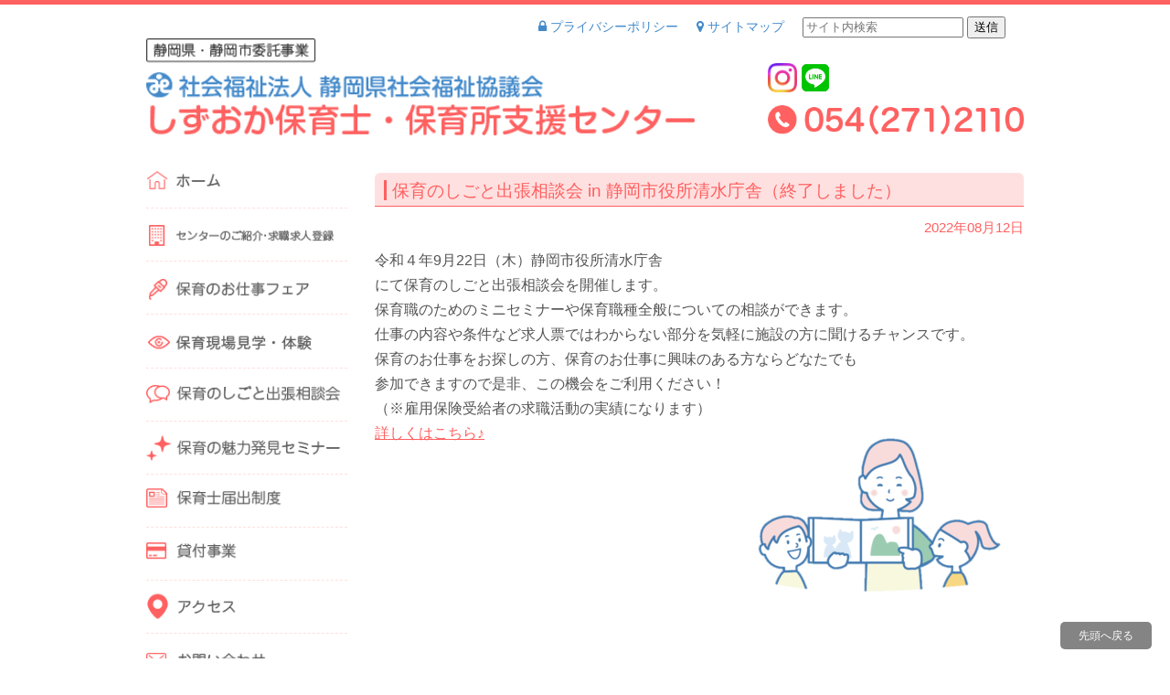

--- FILE ---
content_type: text/html; charset=UTF-8
request_url: http://shizuoka-hoiku.jp/1198/
body_size: 15570
content:
<!DOCTYPE html>
<html>

<head>
    <meta http-equiv="X-UA-Compatible" content="IE=edge">
    <meta charset="utf-8">
    <title>しずおか保育士・保育所支援センター</title>
    <meta name="description" content="">
    <meta name="author" content="">
    <meta name="viewport" content="width=device-width, initial-scale=1, minimum-scale=1, maximum-scale=1, user-scalable=no">
    <link rel="stylesheet" href="http://shizuoka-hoiku.jp/wp-content/themes/hoiku/style.css">
    <!--  スライドショー  -->
    <link rel="stylesheet" href="https://cdnjs.cloudflare.com/ajax/libs/Swiper/3.4.1/css/swiper.min.css">
    <!--[if lt IE 9]>
<script src="//cdnjs.cloudflare.com/ajax/libs/html5shiv/3.7.2/html5shiv.min.js"></script>
<script src="//cdnjs.cloudflare.com/ajax/libs/respond.js/1.4.2/respond.min.js"></script>
<![endif]-->
    <link rel="shortcut icon" href="">
    <link href="https://maxcdn.bootstrapcdn.com/font-awesome/4.7.0/css/font-awesome.min.css" rel="stylesheet" integrity="sha384-wvfXpqpZZVQGK6TAh5PVlGOfQNHSoD2xbE+QkPxCAFlNEevoEH3Sl0sibVcOQVnN" crossorigin="anonymous">
    <meta name='robots' content='max-image-preview:large' />
<link rel='dns-prefetch' href='//webfonts.xserver.jp' />
<link rel="alternate" type="application/rss+xml" title="しずおか保育士・保育所支援センター &raquo; 保育のしごと出張相談会 in 静岡市役所清水庁舎（終了しました） のコメントのフィード" href="http://shizuoka-hoiku.jp/1198/feed/" />
<script type="text/javascript">
/* <![CDATA[ */
window._wpemojiSettings = {"baseUrl":"https:\/\/s.w.org\/images\/core\/emoji\/15.0.3\/72x72\/","ext":".png","svgUrl":"https:\/\/s.w.org\/images\/core\/emoji\/15.0.3\/svg\/","svgExt":".svg","source":{"concatemoji":"http:\/\/shizuoka-hoiku.jp\/wp-includes\/js\/wp-emoji-release.min.js?ver=6.5.5"}};
/*! This file is auto-generated */
!function(i,n){var o,s,e;function c(e){try{var t={supportTests:e,timestamp:(new Date).valueOf()};sessionStorage.setItem(o,JSON.stringify(t))}catch(e){}}function p(e,t,n){e.clearRect(0,0,e.canvas.width,e.canvas.height),e.fillText(t,0,0);var t=new Uint32Array(e.getImageData(0,0,e.canvas.width,e.canvas.height).data),r=(e.clearRect(0,0,e.canvas.width,e.canvas.height),e.fillText(n,0,0),new Uint32Array(e.getImageData(0,0,e.canvas.width,e.canvas.height).data));return t.every(function(e,t){return e===r[t]})}function u(e,t,n){switch(t){case"flag":return n(e,"\ud83c\udff3\ufe0f\u200d\u26a7\ufe0f","\ud83c\udff3\ufe0f\u200b\u26a7\ufe0f")?!1:!n(e,"\ud83c\uddfa\ud83c\uddf3","\ud83c\uddfa\u200b\ud83c\uddf3")&&!n(e,"\ud83c\udff4\udb40\udc67\udb40\udc62\udb40\udc65\udb40\udc6e\udb40\udc67\udb40\udc7f","\ud83c\udff4\u200b\udb40\udc67\u200b\udb40\udc62\u200b\udb40\udc65\u200b\udb40\udc6e\u200b\udb40\udc67\u200b\udb40\udc7f");case"emoji":return!n(e,"\ud83d\udc26\u200d\u2b1b","\ud83d\udc26\u200b\u2b1b")}return!1}function f(e,t,n){var r="undefined"!=typeof WorkerGlobalScope&&self instanceof WorkerGlobalScope?new OffscreenCanvas(300,150):i.createElement("canvas"),a=r.getContext("2d",{willReadFrequently:!0}),o=(a.textBaseline="top",a.font="600 32px Arial",{});return e.forEach(function(e){o[e]=t(a,e,n)}),o}function t(e){var t=i.createElement("script");t.src=e,t.defer=!0,i.head.appendChild(t)}"undefined"!=typeof Promise&&(o="wpEmojiSettingsSupports",s=["flag","emoji"],n.supports={everything:!0,everythingExceptFlag:!0},e=new Promise(function(e){i.addEventListener("DOMContentLoaded",e,{once:!0})}),new Promise(function(t){var n=function(){try{var e=JSON.parse(sessionStorage.getItem(o));if("object"==typeof e&&"number"==typeof e.timestamp&&(new Date).valueOf()<e.timestamp+604800&&"object"==typeof e.supportTests)return e.supportTests}catch(e){}return null}();if(!n){if("undefined"!=typeof Worker&&"undefined"!=typeof OffscreenCanvas&&"undefined"!=typeof URL&&URL.createObjectURL&&"undefined"!=typeof Blob)try{var e="postMessage("+f.toString()+"("+[JSON.stringify(s),u.toString(),p.toString()].join(",")+"));",r=new Blob([e],{type:"text/javascript"}),a=new Worker(URL.createObjectURL(r),{name:"wpTestEmojiSupports"});return void(a.onmessage=function(e){c(n=e.data),a.terminate(),t(n)})}catch(e){}c(n=f(s,u,p))}t(n)}).then(function(e){for(var t in e)n.supports[t]=e[t],n.supports.everything=n.supports.everything&&n.supports[t],"flag"!==t&&(n.supports.everythingExceptFlag=n.supports.everythingExceptFlag&&n.supports[t]);n.supports.everythingExceptFlag=n.supports.everythingExceptFlag&&!n.supports.flag,n.DOMReady=!1,n.readyCallback=function(){n.DOMReady=!0}}).then(function(){return e}).then(function(){var e;n.supports.everything||(n.readyCallback(),(e=n.source||{}).concatemoji?t(e.concatemoji):e.wpemoji&&e.twemoji&&(t(e.twemoji),t(e.wpemoji)))}))}((window,document),window._wpemojiSettings);
/* ]]> */
</script>
<style id='wp-emoji-styles-inline-css' type='text/css'>

	img.wp-smiley, img.emoji {
		display: inline !important;
		border: none !important;
		box-shadow: none !important;
		height: 1em !important;
		width: 1em !important;
		margin: 0 0.07em !important;
		vertical-align: -0.1em !important;
		background: none !important;
		padding: 0 !important;
	}
</style>
<link rel='stylesheet' id='wp-block-library-css' href='http://shizuoka-hoiku.jp/wp-includes/css/dist/block-library/style.min.css?ver=6.5.5' type='text/css' media='all' />
<style id='classic-theme-styles-inline-css' type='text/css'>
/*! This file is auto-generated */
.wp-block-button__link{color:#fff;background-color:#32373c;border-radius:9999px;box-shadow:none;text-decoration:none;padding:calc(.667em + 2px) calc(1.333em + 2px);font-size:1.125em}.wp-block-file__button{background:#32373c;color:#fff;text-decoration:none}
</style>
<style id='global-styles-inline-css' type='text/css'>
body{--wp--preset--color--black: #000000;--wp--preset--color--cyan-bluish-gray: #abb8c3;--wp--preset--color--white: #ffffff;--wp--preset--color--pale-pink: #f78da7;--wp--preset--color--vivid-red: #cf2e2e;--wp--preset--color--luminous-vivid-orange: #ff6900;--wp--preset--color--luminous-vivid-amber: #fcb900;--wp--preset--color--light-green-cyan: #7bdcb5;--wp--preset--color--vivid-green-cyan: #00d084;--wp--preset--color--pale-cyan-blue: #8ed1fc;--wp--preset--color--vivid-cyan-blue: #0693e3;--wp--preset--color--vivid-purple: #9b51e0;--wp--preset--gradient--vivid-cyan-blue-to-vivid-purple: linear-gradient(135deg,rgba(6,147,227,1) 0%,rgb(155,81,224) 100%);--wp--preset--gradient--light-green-cyan-to-vivid-green-cyan: linear-gradient(135deg,rgb(122,220,180) 0%,rgb(0,208,130) 100%);--wp--preset--gradient--luminous-vivid-amber-to-luminous-vivid-orange: linear-gradient(135deg,rgba(252,185,0,1) 0%,rgba(255,105,0,1) 100%);--wp--preset--gradient--luminous-vivid-orange-to-vivid-red: linear-gradient(135deg,rgba(255,105,0,1) 0%,rgb(207,46,46) 100%);--wp--preset--gradient--very-light-gray-to-cyan-bluish-gray: linear-gradient(135deg,rgb(238,238,238) 0%,rgb(169,184,195) 100%);--wp--preset--gradient--cool-to-warm-spectrum: linear-gradient(135deg,rgb(74,234,220) 0%,rgb(151,120,209) 20%,rgb(207,42,186) 40%,rgb(238,44,130) 60%,rgb(251,105,98) 80%,rgb(254,248,76) 100%);--wp--preset--gradient--blush-light-purple: linear-gradient(135deg,rgb(255,206,236) 0%,rgb(152,150,240) 100%);--wp--preset--gradient--blush-bordeaux: linear-gradient(135deg,rgb(254,205,165) 0%,rgb(254,45,45) 50%,rgb(107,0,62) 100%);--wp--preset--gradient--luminous-dusk: linear-gradient(135deg,rgb(255,203,112) 0%,rgb(199,81,192) 50%,rgb(65,88,208) 100%);--wp--preset--gradient--pale-ocean: linear-gradient(135deg,rgb(255,245,203) 0%,rgb(182,227,212) 50%,rgb(51,167,181) 100%);--wp--preset--gradient--electric-grass: linear-gradient(135deg,rgb(202,248,128) 0%,rgb(113,206,126) 100%);--wp--preset--gradient--midnight: linear-gradient(135deg,rgb(2,3,129) 0%,rgb(40,116,252) 100%);--wp--preset--font-size--small: 13px;--wp--preset--font-size--medium: 20px;--wp--preset--font-size--large: 36px;--wp--preset--font-size--x-large: 42px;--wp--preset--spacing--20: 0.44rem;--wp--preset--spacing--30: 0.67rem;--wp--preset--spacing--40: 1rem;--wp--preset--spacing--50: 1.5rem;--wp--preset--spacing--60: 2.25rem;--wp--preset--spacing--70: 3.38rem;--wp--preset--spacing--80: 5.06rem;--wp--preset--shadow--natural: 6px 6px 9px rgba(0, 0, 0, 0.2);--wp--preset--shadow--deep: 12px 12px 50px rgba(0, 0, 0, 0.4);--wp--preset--shadow--sharp: 6px 6px 0px rgba(0, 0, 0, 0.2);--wp--preset--shadow--outlined: 6px 6px 0px -3px rgba(255, 255, 255, 1), 6px 6px rgba(0, 0, 0, 1);--wp--preset--shadow--crisp: 6px 6px 0px rgba(0, 0, 0, 1);}:where(.is-layout-flex){gap: 0.5em;}:where(.is-layout-grid){gap: 0.5em;}body .is-layout-flex{display: flex;}body .is-layout-flex{flex-wrap: wrap;align-items: center;}body .is-layout-flex > *{margin: 0;}body .is-layout-grid{display: grid;}body .is-layout-grid > *{margin: 0;}:where(.wp-block-columns.is-layout-flex){gap: 2em;}:where(.wp-block-columns.is-layout-grid){gap: 2em;}:where(.wp-block-post-template.is-layout-flex){gap: 1.25em;}:where(.wp-block-post-template.is-layout-grid){gap: 1.25em;}.has-black-color{color: var(--wp--preset--color--black) !important;}.has-cyan-bluish-gray-color{color: var(--wp--preset--color--cyan-bluish-gray) !important;}.has-white-color{color: var(--wp--preset--color--white) !important;}.has-pale-pink-color{color: var(--wp--preset--color--pale-pink) !important;}.has-vivid-red-color{color: var(--wp--preset--color--vivid-red) !important;}.has-luminous-vivid-orange-color{color: var(--wp--preset--color--luminous-vivid-orange) !important;}.has-luminous-vivid-amber-color{color: var(--wp--preset--color--luminous-vivid-amber) !important;}.has-light-green-cyan-color{color: var(--wp--preset--color--light-green-cyan) !important;}.has-vivid-green-cyan-color{color: var(--wp--preset--color--vivid-green-cyan) !important;}.has-pale-cyan-blue-color{color: var(--wp--preset--color--pale-cyan-blue) !important;}.has-vivid-cyan-blue-color{color: var(--wp--preset--color--vivid-cyan-blue) !important;}.has-vivid-purple-color{color: var(--wp--preset--color--vivid-purple) !important;}.has-black-background-color{background-color: var(--wp--preset--color--black) !important;}.has-cyan-bluish-gray-background-color{background-color: var(--wp--preset--color--cyan-bluish-gray) !important;}.has-white-background-color{background-color: var(--wp--preset--color--white) !important;}.has-pale-pink-background-color{background-color: var(--wp--preset--color--pale-pink) !important;}.has-vivid-red-background-color{background-color: var(--wp--preset--color--vivid-red) !important;}.has-luminous-vivid-orange-background-color{background-color: var(--wp--preset--color--luminous-vivid-orange) !important;}.has-luminous-vivid-amber-background-color{background-color: var(--wp--preset--color--luminous-vivid-amber) !important;}.has-light-green-cyan-background-color{background-color: var(--wp--preset--color--light-green-cyan) !important;}.has-vivid-green-cyan-background-color{background-color: var(--wp--preset--color--vivid-green-cyan) !important;}.has-pale-cyan-blue-background-color{background-color: var(--wp--preset--color--pale-cyan-blue) !important;}.has-vivid-cyan-blue-background-color{background-color: var(--wp--preset--color--vivid-cyan-blue) !important;}.has-vivid-purple-background-color{background-color: var(--wp--preset--color--vivid-purple) !important;}.has-black-border-color{border-color: var(--wp--preset--color--black) !important;}.has-cyan-bluish-gray-border-color{border-color: var(--wp--preset--color--cyan-bluish-gray) !important;}.has-white-border-color{border-color: var(--wp--preset--color--white) !important;}.has-pale-pink-border-color{border-color: var(--wp--preset--color--pale-pink) !important;}.has-vivid-red-border-color{border-color: var(--wp--preset--color--vivid-red) !important;}.has-luminous-vivid-orange-border-color{border-color: var(--wp--preset--color--luminous-vivid-orange) !important;}.has-luminous-vivid-amber-border-color{border-color: var(--wp--preset--color--luminous-vivid-amber) !important;}.has-light-green-cyan-border-color{border-color: var(--wp--preset--color--light-green-cyan) !important;}.has-vivid-green-cyan-border-color{border-color: var(--wp--preset--color--vivid-green-cyan) !important;}.has-pale-cyan-blue-border-color{border-color: var(--wp--preset--color--pale-cyan-blue) !important;}.has-vivid-cyan-blue-border-color{border-color: var(--wp--preset--color--vivid-cyan-blue) !important;}.has-vivid-purple-border-color{border-color: var(--wp--preset--color--vivid-purple) !important;}.has-vivid-cyan-blue-to-vivid-purple-gradient-background{background: var(--wp--preset--gradient--vivid-cyan-blue-to-vivid-purple) !important;}.has-light-green-cyan-to-vivid-green-cyan-gradient-background{background: var(--wp--preset--gradient--light-green-cyan-to-vivid-green-cyan) !important;}.has-luminous-vivid-amber-to-luminous-vivid-orange-gradient-background{background: var(--wp--preset--gradient--luminous-vivid-amber-to-luminous-vivid-orange) !important;}.has-luminous-vivid-orange-to-vivid-red-gradient-background{background: var(--wp--preset--gradient--luminous-vivid-orange-to-vivid-red) !important;}.has-very-light-gray-to-cyan-bluish-gray-gradient-background{background: var(--wp--preset--gradient--very-light-gray-to-cyan-bluish-gray) !important;}.has-cool-to-warm-spectrum-gradient-background{background: var(--wp--preset--gradient--cool-to-warm-spectrum) !important;}.has-blush-light-purple-gradient-background{background: var(--wp--preset--gradient--blush-light-purple) !important;}.has-blush-bordeaux-gradient-background{background: var(--wp--preset--gradient--blush-bordeaux) !important;}.has-luminous-dusk-gradient-background{background: var(--wp--preset--gradient--luminous-dusk) !important;}.has-pale-ocean-gradient-background{background: var(--wp--preset--gradient--pale-ocean) !important;}.has-electric-grass-gradient-background{background: var(--wp--preset--gradient--electric-grass) !important;}.has-midnight-gradient-background{background: var(--wp--preset--gradient--midnight) !important;}.has-small-font-size{font-size: var(--wp--preset--font-size--small) !important;}.has-medium-font-size{font-size: var(--wp--preset--font-size--medium) !important;}.has-large-font-size{font-size: var(--wp--preset--font-size--large) !important;}.has-x-large-font-size{font-size: var(--wp--preset--font-size--x-large) !important;}
.wp-block-navigation a:where(:not(.wp-element-button)){color: inherit;}
:where(.wp-block-post-template.is-layout-flex){gap: 1.25em;}:where(.wp-block-post-template.is-layout-grid){gap: 1.25em;}
:where(.wp-block-columns.is-layout-flex){gap: 2em;}:where(.wp-block-columns.is-layout-grid){gap: 2em;}
.wp-block-pullquote{font-size: 1.5em;line-height: 1.6;}
</style>
<link rel='stylesheet' id='contact-form-7-css' href='http://shizuoka-hoiku.jp/wp-content/plugins/contact-form-7/includes/css/styles.css?ver=5.9.6' type='text/css' media='all' />
<style id='responsive-menu-inline-css' type='text/css'>
/** This file is major component of this plugin so please don't try to edit here. */
#rmp_menu_trigger-1090 {
  width: 55px;
  height: 55px;
  position: fixed;
  top: 15px;
  border-radius: 5px;
  display: none;
  text-decoration: none;
  right: 5%;
  background: #000000;
  transition: transform 0.5s, background-color 0.5s;
}
#rmp_menu_trigger-1090:hover, #rmp_menu_trigger-1090:focus {
  background: #000000;
  text-decoration: unset;
}
#rmp_menu_trigger-1090.is-active {
  background: #000000;
}
#rmp_menu_trigger-1090 .rmp-trigger-box {
  width: 25px;
  color: #ffffff;
}
#rmp_menu_trigger-1090 .rmp-trigger-icon-active, #rmp_menu_trigger-1090 .rmp-trigger-text-open {
  display: none;
}
#rmp_menu_trigger-1090.is-active .rmp-trigger-icon-active, #rmp_menu_trigger-1090.is-active .rmp-trigger-text-open {
  display: inline;
}
#rmp_menu_trigger-1090.is-active .rmp-trigger-icon-inactive, #rmp_menu_trigger-1090.is-active .rmp-trigger-text {
  display: none;
}
#rmp_menu_trigger-1090 .rmp-trigger-label {
  color: #ffffff;
  pointer-events: none;
  line-height: 13px;
  font-family: inherit;
  font-size: 14px;
  display: inline;
  text-transform: inherit;
}
#rmp_menu_trigger-1090 .rmp-trigger-label.rmp-trigger-label-top {
  display: block;
  margin-bottom: 12px;
}
#rmp_menu_trigger-1090 .rmp-trigger-label.rmp-trigger-label-bottom {
  display: block;
  margin-top: 12px;
}
#rmp_menu_trigger-1090 .responsive-menu-pro-inner {
  display: block;
}
#rmp_menu_trigger-1090 .responsive-menu-pro-inner, #rmp_menu_trigger-1090 .responsive-menu-pro-inner::before, #rmp_menu_trigger-1090 .responsive-menu-pro-inner::after {
  width: 25px;
  height: 3px;
  background-color: #ffffff;
  border-radius: 4px;
  position: absolute;
}
#rmp_menu_trigger-1090.is-active .responsive-menu-pro-inner, #rmp_menu_trigger-1090.is-active .responsive-menu-pro-inner::before, #rmp_menu_trigger-1090.is-active .responsive-menu-pro-inner::after {
  background-color: #ffffff;
}
#rmp_menu_trigger-1090:hover .responsive-menu-pro-inner, #rmp_menu_trigger-1090:hover .responsive-menu-pro-inner::before, #rmp_menu_trigger-1090:hover .responsive-menu-pro-inner::after {
  background-color: #ffffff;
}
#rmp_menu_trigger-1090 .responsive-menu-pro-inner::before {
  top: 10px;
}
#rmp_menu_trigger-1090 .responsive-menu-pro-inner::after {
  bottom: 10px;
}
#rmp_menu_trigger-1090.is-active .responsive-menu-pro-inner::after {
  bottom: 0;
}
/* Hamburger menu styling */
@media screen and (max-width: 600px) {
  /** Menu Title Style */
  /** Menu Additional Content Style */
  #rmp_menu_trigger-1090 {
    display: block;
  }
  #rmp-container-1090 {
    position: fixed;
    top: 0;
    margin: 0;
    transition: transform 0.5s;
    overflow: auto;
    display: block;
    width: 60%;
    background-color: #ff6060;
    background-image: url("");
    height: 100%;
    left: 0;
    padding-top: 0px;
    padding-left: 0px;
    padding-bottom: 0px;
    padding-right: 0px;
  }
  #rmp-menu-wrap-1090 {
    padding-top: 0px;
    padding-left: 0px;
    padding-bottom: 0px;
    padding-right: 0px;
    background-color: #ff6060;
  }
  #rmp-menu-wrap-1090 .rmp-menu, #rmp-menu-wrap-1090 .rmp-submenu {
    width: 100%;
    box-sizing: border-box;
    margin: 0;
    padding: 0;
  }
  #rmp-menu-wrap-1090 .rmp-submenu-depth-1 .rmp-menu-item-link {
    padding-left: 10%;
  }
  #rmp-menu-wrap-1090 .rmp-submenu-depth-2 .rmp-menu-item-link {
    padding-left: 15%;
  }
  #rmp-menu-wrap-1090 .rmp-submenu-depth-3 .rmp-menu-item-link {
    padding-left: 20%;
  }
  #rmp-menu-wrap-1090 .rmp-submenu-depth-4 .rmp-menu-item-link {
    padding-left: 25%;
  }
  #rmp-menu-wrap-1090 .rmp-submenu.rmp-submenu-open {
    display: block;
  }
  #rmp-menu-wrap-1090 .rmp-menu-item {
    width: 100%;
    list-style: none;
    margin: 0;
  }
  #rmp-menu-wrap-1090 .rmp-menu-item-link {
    height: 40px;
    line-height: 40px;
    font-size: 13px;
    border-bottom: 1px solid #212121;
    font-family: inherit;
    color: #ffffff;
    text-align: left;
    background-color: #ff6060;
    font-weight: normal;
    letter-spacing: 0px;
    display: block;
    box-sizing: border-box;
    width: 100%;
    text-decoration: none;
    position: relative;
    overflow: hidden;
    transition: background-color 0.5s, border-color 0.5s, 0.5s;
    padding: 0 5%;
    padding-right: 50px;
  }
  #rmp-menu-wrap-1090 .rmp-menu-item-link:after, #rmp-menu-wrap-1090 .rmp-menu-item-link:before {
    display: none;
  }
  #rmp-menu-wrap-1090 .rmp-menu-item-link:hover, #rmp-menu-wrap-1090 .rmp-menu-item-link:focus {
    color: #ffffff;
    border-color: #212121;
    background-color: #ff6060;
  }
  #rmp-menu-wrap-1090 .rmp-menu-item-link:focus {
    outline: none;
    border-color: unset;
    box-shadow: unset;
  }
  #rmp-menu-wrap-1090 .rmp-menu-item-link .rmp-font-icon {
    height: 40px;
    line-height: 40px;
    margin-right: 10px;
    font-size: 13px;
  }
  #rmp-menu-wrap-1090 .rmp-menu-current-item .rmp-menu-item-link {
    color: #ffffff;
    border-color: #212121;
    background-color: #ff6060;
  }
  #rmp-menu-wrap-1090 .rmp-menu-current-item .rmp-menu-item-link:hover, #rmp-menu-wrap-1090 .rmp-menu-current-item .rmp-menu-item-link:focus {
    color: #ffffff;
    border-color: #3f3f3f;
    background-color: #ff6060;
  }
  #rmp-menu-wrap-1090 .rmp-menu-subarrow {
    position: absolute;
    top: 0;
    bottom: 0;
    text-align: center;
    overflow: hidden;
    background-size: cover;
    overflow: hidden;
    right: 0;
    border-left-style: solid;
    border-left-color: #212121;
    border-left-width: 1px;
    height: 40px;
    width: 40px;
    color: #ffffff;
    background-color: #212121;
  }
  #rmp-menu-wrap-1090 .rmp-menu-subarrow svg {
    fill: #ffffff;
  }
  #rmp-menu-wrap-1090 .rmp-menu-subarrow:hover {
    color: #ffffff;
    border-color: #3f3f3f;
    background-color: #3f3f3f;
  }
  #rmp-menu-wrap-1090 .rmp-menu-subarrow:hover svg {
    fill: #ffffff;
  }
  #rmp-menu-wrap-1090 .rmp-menu-subarrow .rmp-font-icon {
    margin-right: unset;
  }
  #rmp-menu-wrap-1090 .rmp-menu-subarrow * {
    vertical-align: middle;
    line-height: 40px;
  }
  #rmp-menu-wrap-1090 .rmp-menu-subarrow-active {
    display: block;
    background-size: cover;
    color: #ffffff;
    border-color: #212121;
    background-color: #212121;
  }
  #rmp-menu-wrap-1090 .rmp-menu-subarrow-active svg {
    fill: #ffffff;
  }
  #rmp-menu-wrap-1090 .rmp-menu-subarrow-active:hover {
    color: #ffffff;
    border-color: #3f3f3f;
    background-color: #3f3f3f;
  }
  #rmp-menu-wrap-1090 .rmp-menu-subarrow-active:hover svg {
    fill: #ffffff;
  }
  #rmp-menu-wrap-1090 .rmp-submenu {
    display: none;
  }
  #rmp-menu-wrap-1090 .rmp-submenu .rmp-menu-item-link {
    height: 40px;
    line-height: 40px;
    letter-spacing: 0px;
    font-size: 13px;
    border-bottom: 0px solid #1d4354;
    font-family: inherit;
    font-weight: normal;
    color: #fff;
    text-align: left;
    background-color: inherit;
  }
  #rmp-menu-wrap-1090 .rmp-submenu .rmp-menu-item-link:hover, #rmp-menu-wrap-1090 .rmp-submenu .rmp-menu-item-link:focus {
    color: #fff;
    border-color: #1d4354;
    background-color: inherit;
  }
  #rmp-menu-wrap-1090 .rmp-submenu .rmp-menu-current-item .rmp-menu-item-link {
    color: #fff;
    border-color: #1d4354;
    background-color: inherit;
  }
  #rmp-menu-wrap-1090 .rmp-submenu .rmp-menu-current-item .rmp-menu-item-link:hover, #rmp-menu-wrap-1090 .rmp-submenu .rmp-menu-current-item .rmp-menu-item-link:focus {
    color: #fff;
    border-color: #3f3f3f;
    background-color: inherit;
  }
  #rmp-menu-wrap-1090 .rmp-submenu .rmp-menu-subarrow {
    right: 0;
    border-right: unset;
    border-left-style: solid;
    border-left-color: #1d4354;
    border-left-width: 1px;
    height: 39px;
    line-height: 39px;
    width: 40px;
    color: #fff;
    background-color: inherit;
  }
  #rmp-menu-wrap-1090 .rmp-submenu .rmp-menu-subarrow:hover {
    color: #fff;
    border-color: #3f3f3f;
    background-color: inherit;
  }
  #rmp-menu-wrap-1090 .rmp-submenu .rmp-menu-subarrow-active {
    color: #fff;
    border-color: #1d4354;
    background-color: inherit;
  }
  #rmp-menu-wrap-1090 .rmp-submenu .rmp-menu-subarrow-active:hover {
    color: #fff;
    border-color: #3f3f3f;
    background-color: inherit;
  }
  #rmp-menu-wrap-1090 .rmp-menu-item-description {
    margin: 0;
    padding: 5px 5%;
    opacity: 0.8;
    color: #ffffff;
  }
  #rmp-search-box-1090 {
    display: block;
    padding-top: 0px;
    padding-left: 5%;
    padding-bottom: 0px;
    padding-right: 5%;
  }
  #rmp-search-box-1090 .rmp-search-form {
    margin: 0;
  }
  #rmp-search-box-1090 .rmp-search-box {
    background: #ffffff;
    border: 1px solid #dadada;
    color: #333333;
    width: 100%;
    padding: 0 5%;
    border-radius: 30px;
    height: 45px;
    -webkit-appearance: none;
  }
  #rmp-search-box-1090 .rmp-search-box::placeholder {
    color: #c7c7cd;
  }
  #rmp-search-box-1090 .rmp-search-box:focus {
    background-color: #ffffff;
    outline: 2px solid #dadada;
    color: #333333;
  }
  #rmp-menu-title-1090 {
    background-color: #ff6060;
    color: #ffffff;
    text-align: center;
    font-size: 13px;
    padding-top: 10%;
    padding-left: 5%;
    padding-bottom: 0%;
    padding-right: 5%;
    font-weight: 400;
    transition: background-color 0.5s, border-color 0.5s, color 0.5s;
  }
  #rmp-menu-title-1090:hover {
    background-color: #ff6060;
    color: #ffffff;
  }
  #rmp-menu-title-1090 > .rmp-menu-title-link {
    color: #ffffff;
    width: 100%;
    background-color: unset;
    text-decoration: none;
  }
  #rmp-menu-title-1090 > .rmp-menu-title-link:hover {
    color: #ffffff;
  }
  #rmp-menu-title-1090 .rmp-font-icon {
    font-size: 13px;
  }
  #rmp-menu-additional-content-1090 {
    padding-top: 0px;
    padding-left: 5%;
    padding-bottom: 0px;
    padding-right: 5%;
    color: #ffffff;
    text-align: center;
    font-size: 16px;
  }
}
/**
This file contents common styling of menus.
*/
.rmp-container {
  display: none;
  visibility: visible;
  padding: 0px 0px 0px 0px;
  z-index: 99998;
  transition: all 0.3s;
  /** Scrolling bar in menu setting box **/
}
.rmp-container.rmp-fade-top, .rmp-container.rmp-fade-left, .rmp-container.rmp-fade-right, .rmp-container.rmp-fade-bottom {
  display: none;
}
.rmp-container.rmp-slide-left, .rmp-container.rmp-push-left {
  transform: translateX(-100%);
  -ms-transform: translateX(-100%);
  -webkit-transform: translateX(-100%);
  -moz-transform: translateX(-100%);
}
.rmp-container.rmp-slide-left.rmp-menu-open, .rmp-container.rmp-push-left.rmp-menu-open {
  transform: translateX(0);
  -ms-transform: translateX(0);
  -webkit-transform: translateX(0);
  -moz-transform: translateX(0);
}
.rmp-container.rmp-slide-right, .rmp-container.rmp-push-right {
  transform: translateX(100%);
  -ms-transform: translateX(100%);
  -webkit-transform: translateX(100%);
  -moz-transform: translateX(100%);
}
.rmp-container.rmp-slide-right.rmp-menu-open, .rmp-container.rmp-push-right.rmp-menu-open {
  transform: translateX(0);
  -ms-transform: translateX(0);
  -webkit-transform: translateX(0);
  -moz-transform: translateX(0);
}
.rmp-container.rmp-slide-top, .rmp-container.rmp-push-top {
  transform: translateY(-100%);
  -ms-transform: translateY(-100%);
  -webkit-transform: translateY(-100%);
  -moz-transform: translateY(-100%);
}
.rmp-container.rmp-slide-top.rmp-menu-open, .rmp-container.rmp-push-top.rmp-menu-open {
  transform: translateY(0);
  -ms-transform: translateY(0);
  -webkit-transform: translateY(0);
  -moz-transform: translateY(0);
}
.rmp-container.rmp-slide-bottom, .rmp-container.rmp-push-bottom {
  transform: translateY(100%);
  -ms-transform: translateY(100%);
  -webkit-transform: translateY(100%);
  -moz-transform: translateY(100%);
}
.rmp-container.rmp-slide-bottom.rmp-menu-open, .rmp-container.rmp-push-bottom.rmp-menu-open {
  transform: translateX(0);
  -ms-transform: translateX(0);
  -webkit-transform: translateX(0);
  -moz-transform: translateX(0);
}
.rmp-container::-webkit-scrollbar {
  width: 0px;
}
.rmp-container ::-webkit-scrollbar-track {
  box-shadow: inset 0 0 5px transparent;
}
.rmp-container ::-webkit-scrollbar-thumb {
  background: transparent;
}
.rmp-container ::-webkit-scrollbar-thumb:hover {
  background: transparent;
}
.rmp-container .rmp-menu-wrap .rmp-menu {
  transition: none;
  border-radius: 0;
  box-shadow: none;
  background: none;
  border: 0;
  bottom: auto;
  box-sizing: border-box;
  clip: auto;
  color: #666;
  display: block;
  float: none;
  font-family: inherit;
  font-size: 14px;
  height: auto;
  left: auto;
  line-height: 1.7;
  list-style-type: none;
  margin: 0;
  min-height: auto;
  max-height: none;
  opacity: 1;
  outline: none;
  overflow: visible;
  padding: 0;
  position: relative;
  pointer-events: auto;
  right: auto;
  text-align: left;
  text-decoration: none;
  text-indent: 0;
  text-transform: none;
  transform: none;
  top: auto;
  visibility: inherit;
  width: auto;
  word-wrap: break-word;
  white-space: normal;
}
.rmp-container .rmp-menu-additional-content {
  display: block;
  word-break: break-word;
}
.rmp-container .rmp-menu-title {
  display: flex;
  flex-direction: column;
}
.rmp-container .rmp-menu-title .rmp-menu-title-image {
  max-width: 100%;
  margin-bottom: 15px;
  display: block;
  margin: auto;
  margin-bottom: 15px;
}
button.rmp_menu_trigger {
  z-index: 999999;
  overflow: hidden;
  outline: none;
  border: 0;
  display: none;
  margin: 0;
  transition: transform 0.5s, background-color 0.5s;
  padding: 0;
}
button.rmp_menu_trigger .responsive-menu-pro-inner::before, button.rmp_menu_trigger .responsive-menu-pro-inner::after {
  content: "";
  display: block;
}
button.rmp_menu_trigger .responsive-menu-pro-inner::before {
  top: 10px;
}
button.rmp_menu_trigger .responsive-menu-pro-inner::after {
  bottom: 10px;
}
button.rmp_menu_trigger .rmp-trigger-box {
  width: 40px;
  display: inline-block;
  position: relative;
  pointer-events: none;
  vertical-align: super;
}
.admin-bar .rmp-container, .admin-bar .rmp_menu_trigger {
  margin-top: 32px !important;
}
@media screen and (max-width: 782px) {
  .admin-bar .rmp-container, .admin-bar .rmp_menu_trigger {
    margin-top: 46px !important;
  }
}
/*  Menu Trigger Boring Animation */
.rmp-menu-trigger-boring .responsive-menu-pro-inner {
  transition-property: none;
}
.rmp-menu-trigger-boring .responsive-menu-pro-inner::after, .rmp-menu-trigger-boring .responsive-menu-pro-inner::before {
  transition-property: none;
}
.rmp-menu-trigger-boring.is-active .responsive-menu-pro-inner {
  transform: rotate(45deg);
}
.rmp-menu-trigger-boring.is-active .responsive-menu-pro-inner:before {
  top: 0;
  opacity: 0;
}
.rmp-menu-trigger-boring.is-active .responsive-menu-pro-inner:after {
  bottom: 0;
  transform: rotate(-90deg);
}

</style>
<link rel='stylesheet' id='dashicons-css' href='http://shizuoka-hoiku.jp/wp-includes/css/dashicons.min.css?ver=6.5.5' type='text/css' media='all' />
<script type="text/javascript" src="http://shizuoka-hoiku.jp/wp-includes/js/jquery/jquery.min.js?ver=3.7.1" id="jquery-core-js"></script>
<script type="text/javascript" src="http://shizuoka-hoiku.jp/wp-includes/js/jquery/jquery-migrate.min.js?ver=3.4.1" id="jquery-migrate-js"></script>
<script type="text/javascript" src="//webfonts.xserver.jp/js/xserverv3.js?fadein=0&amp;ver=2.0.7" id="typesquare_std-js"></script>
<script type="text/javascript" id="rmp_menu_scripts-js-extra">
/* <![CDATA[ */
var rmp_menu = {"ajaxURL":"http:\/\/shizuoka-hoiku.jp\/wp-admin\/admin-ajax.php","wp_nonce":"2a50d7e83e","menu":[{"menu_theme":"Default","theme_type":"default","theme_location_menu":"","submenu_submenu_arrow_width":"40","submenu_submenu_arrow_width_unit":"px","submenu_submenu_arrow_height":"39","submenu_submenu_arrow_height_unit":"px","submenu_arrow_position":"right","submenu_sub_arrow_background_colour":"","submenu_sub_arrow_background_hover_colour":"","submenu_sub_arrow_background_colour_active":"","submenu_sub_arrow_background_hover_colour_active":"","submenu_sub_arrow_border_width":1,"submenu_sub_arrow_border_width_unit":null,"submenu_sub_arrow_border_colour":"#1d4354","submenu_sub_arrow_border_hover_colour":"#3f3f3f","submenu_sub_arrow_border_colour_active":"#1d4354","submenu_sub_arrow_border_hover_colour_active":"#3f3f3f","submenu_sub_arrow_shape_colour":"#fff","submenu_sub_arrow_shape_hover_colour":"#fff","submenu_sub_arrow_shape_colour_active":"#fff","submenu_sub_arrow_shape_hover_colour_active":"#fff","use_header_bar":"off","header_bar_items_order":"{\"logo\":\"on\",\"title\":\"on\",\"search\":\"on\",\"html content\":\"on\"}","header_bar_title":"","header_bar_html_content":"","header_bar_logo":"","header_bar_logo_link":"","header_bar_logo_width":null,"header_bar_logo_width_unit":"%","header_bar_logo_height":null,"header_bar_logo_height_unit":"%","header_bar_height":"80","header_bar_height_unit":"px","header_bar_padding":{"top":"0px","right":"5%","bottom":"0px","left":"5%"},"header_bar_font":"","header_bar_font_size":"14","header_bar_font_size_unit":"px","header_bar_text_color":"#ffffff","header_bar_background_color":"#ffffff","header_bar_breakpoint":"800","header_bar_position_type":"fixed","header_bar_adjust_page":null,"header_bar_scroll_enable":"off","header_bar_scroll_background_color":"#36bdf6","mobile_breakpoint":"600","tablet_breakpoint":"600","transition_speed":"0.5","sub_menu_speed":"0.2","show_menu_on_page_load":"","menu_disable_scrolling":"off","menu_overlay":"off","menu_overlay_colour":"rgba(0, 0, 0, 0.7)","desktop_menu_width":"","desktop_menu_width_unit":"%","desktop_menu_positioning":"fixed","desktop_menu_side":"","desktop_menu_to_hide":"","use_current_theme_location":"off","mega_menu":{"225":"off","227":"off","229":"off","228":"off","226":"off"},"desktop_submenu_open_animation":"none","desktop_submenu_open_animation_speed":"100ms","desktop_submenu_open_on_click":"off","desktop_menu_hide_and_show":"off","menu_name":"Default Menu","menu_to_use":"nav","different_menu_for_mobile":"off","menu_to_use_in_mobile":"main-menu","use_mobile_menu":"on","use_tablet_menu":"on","use_desktop_menu":"","menu_display_on":"all-pages","menu_to_hide":"","submenu_descriptions_on":"","custom_walker":"","menu_background_colour":"#ff6060","menu_depth":"5","smooth_scroll_on":"off","smooth_scroll_speed":"500","menu_font_icons":[],"menu_links_height":"40","menu_links_height_unit":"px","menu_links_line_height":"40","menu_links_line_height_unit":"px","menu_depth_0":"5","menu_depth_0_unit":"%","menu_font_size":"13","menu_font_size_unit":"px","menu_font":"","menu_font_weight":"normal","menu_text_alignment":"left","menu_text_letter_spacing":"","menu_word_wrap":"off","menu_link_colour":"#ffffff","menu_link_hover_colour":"#ffffff","menu_current_link_colour":"#ffffff","menu_current_link_hover_colour":"#ffffff","menu_item_background_colour":"#ff6060","menu_item_background_hover_colour":"#ff6060","menu_current_item_background_colour":"#ff6060","menu_current_item_background_hover_colour":"#ff6060","menu_border_width":"1","menu_border_width_unit":"px","menu_item_border_colour":"#212121","menu_item_border_colour_hover":"#212121","menu_current_item_border_colour":"#212121","menu_current_item_border_hover_colour":"#3f3f3f","submenu_links_height":"40","submenu_links_height_unit":"px","submenu_links_line_height":"40","submenu_links_line_height_unit":"px","menu_depth_side":"left","menu_depth_1":"10","menu_depth_1_unit":"%","menu_depth_2":"15","menu_depth_2_unit":"%","menu_depth_3":"20","menu_depth_3_unit":"%","menu_depth_4":"25","menu_depth_4_unit":"%","submenu_item_background_colour":"","submenu_item_background_hover_colour":"","submenu_current_item_background_colour":"","submenu_current_item_background_hover_colour":"","submenu_border_width":"","submenu_border_width_unit":"px","submenu_item_border_colour":"#1d4354","submenu_item_border_colour_hover":"#1d4354","submenu_current_item_border_colour":"#1d4354","submenu_current_item_border_hover_colour":"#3f3f3f","submenu_font_size":"13","submenu_font_size_unit":"px","submenu_font":"","submenu_font_weight":"normal","submenu_text_letter_spacing":"","submenu_text_alignment":"left","submenu_link_colour":"#fff","submenu_link_hover_colour":"#fff","submenu_current_link_colour":"#fff","submenu_current_link_hover_colour":"#fff","inactive_arrow_shape":"\u25bc","active_arrow_shape":"\u25b2","inactive_arrow_font_icon":"","active_arrow_font_icon":"","inactive_arrow_image":"","active_arrow_image":"","submenu_arrow_width":"40","submenu_arrow_width_unit":"px","submenu_arrow_height":"40","submenu_arrow_height_unit":"px","arrow_position":"right","menu_sub_arrow_shape_colour":"#ffffff","menu_sub_arrow_shape_hover_colour":"#ffffff","menu_sub_arrow_shape_colour_active":"#ffffff","menu_sub_arrow_shape_hover_colour_active":"#ffffff","menu_sub_arrow_border_width":"1","menu_sub_arrow_border_width_unit":"px","menu_sub_arrow_border_colour":"#212121","menu_sub_arrow_border_hover_colour":"#3f3f3f","menu_sub_arrow_border_colour_active":"#212121","menu_sub_arrow_border_hover_colour_active":"#3f3f3f","menu_sub_arrow_background_colour":"#212121","menu_sub_arrow_background_hover_colour":"#3f3f3f","menu_sub_arrow_background_colour_active":"#212121","menu_sub_arrow_background_hover_colour_active":"#3f3f3f","fade_submenus":"off","fade_submenus_side":"left","fade_submenus_delay":"100","fade_submenus_speed":"500","use_slide_effect":"off","slide_effect_back_to_text":"Back","accordion_animation":"off","auto_expand_all_submenus":"off","auto_expand_current_submenus":"off","menu_item_click_to_trigger_submenu":"off","button_width":"55","button_width_unit":"px","button_height":"55","button_height_unit":"px","button_background_colour":"#000000","button_background_colour_hover":"#000000","button_background_colour_active":"#000000","toggle_button_border_radius":"5","button_transparent_background":"off","button_left_or_right":"right","button_position_type":"fixed","button_distance_from_side":"5","button_distance_from_side_unit":"%","button_top":"15","button_top_unit":"px","button_push_with_animation":"off","button_click_animation":"boring","button_line_margin":"5","button_line_margin_unit":"px","button_line_width":"25","button_line_width_unit":"px","button_line_height":"3","button_line_height_unit":"px","button_line_colour":"#ffffff","button_line_colour_hover":"#ffffff","button_line_colour_active":"#ffffff","button_font_icon":"","button_font_icon_when_clicked":"","button_image":"","button_image_when_clicked":"","button_title":"","button_title_open":"","button_title_position":"left","menu_container_columns":"","button_font":"","button_font_size":"14","button_font_size_unit":"px","button_title_line_height":"13","button_title_line_height_unit":"px","button_text_colour":"#ffffff","button_trigger_type_click":"on","button_trigger_type_hover":"off","button_click_trigger":"#responsive-menu-button","items_order":{"title":"","menu":"on","search":"on","additional content":"on"},"menu_title":"","menu_title_link":"","menu_title_link_location":"_self","menu_title_image":"","menu_title_font_icon":"","menu_title_section_padding":{"top":"10%","right":"5%","bottom":"0%","left":"5%"},"menu_title_background_colour":"#ff6060","menu_title_background_hover_colour":"#ff6060","menu_title_font_size":"13","menu_title_font_size_unit":"px","menu_title_alignment":"center","menu_title_font_weight":"400","menu_title_font_family":"","menu_title_colour":"#ffffff","menu_title_hover_colour":"#ffffff","menu_title_image_width":"","menu_title_image_width_unit":"%","menu_title_image_height":"","menu_title_image_height_unit":"px","menu_additional_content":"<p><a  target=\"_blank\" href=\"http:\/\/www.fukushi-work.jp\/\">\u798f\u7949\u306e\u304a\u4ed5\u4e8b<br>\uff08\u5916\u90e8\u30b5\u30a4\u30c8\uff09<\/a><\/p>","menu_additional_section_padding":{"left":"5%","top":"0px","right":"5%","bottom":"0px"},"menu_additional_content_font_size":"16","menu_additional_content_font_size_unit":"px","menu_additional_content_alignment":"center","menu_additional_content_colour":"#ffffff","menu_search_box_text":"Search","menu_search_box_code":"","menu_search_section_padding":{"left":"5%","top":"0px","right":"5%","bottom":"0px"},"menu_search_box_height":"45","menu_search_box_height_unit":"px","menu_search_box_border_radius":"30","menu_search_box_text_colour":"#333333","menu_search_box_background_colour":"#ffffff","menu_search_box_placeholder_colour":"#c7c7cd","menu_search_box_border_colour":"#dadada","menu_section_padding":{"top":"0px","right":"0px","bottom":"0px","left":"0px"},"menu_width":"60","menu_width_unit":"%","menu_maximum_width":"","menu_maximum_width_unit":"px","menu_minimum_width":"","menu_minimum_width_unit":"px","menu_auto_height":"off","menu_container_padding":{"top":"0px","right":"0px","bottom":"0px","left":"0px"},"menu_container_background_colour":"#ff6060","menu_background_image":"","animation_type":"slide","menu_appear_from":"left","animation_speed":"0.5","page_wrapper":"","menu_close_on_body_click":"off","menu_close_on_scroll":"off","menu_close_on_link_click":"off","enable_touch_gestures":"","active_arrow_font_icon_type":"font-awesome","active_arrow_image_alt":"","admin_theme":"dark","breakpoint":"600","button_font_icon_type":"font-awesome","button_font_icon_when_clicked_type":"font-awesome","button_image_alt":"","button_image_alt_when_clicked":"","button_trigger_type":"click","custom_css":"","desktop_menu_options":"{\"307\":{\"type\":\"standard\",\"width\":\"auto\",\"parent_background_colour\":\"\",\"parent_background_image\":\"\"},\"312\":{\"type\":\"standard\",\"width\":\"auto\",\"parent_background_colour\":\"\",\"parent_background_image\":\"\"},\"315\":{\"type\":\"standard\",\"width\":\"auto\",\"parent_background_colour\":\"\",\"parent_background_image\":\"\"},\"317\":{\"type\":\"standard\",\"width\":\"auto\",\"parent_background_colour\":\"\",\"parent_background_image\":\"\"},\"316\":{\"type\":\"standard\",\"width\":\"auto\",\"parent_background_colour\":\"\",\"parent_background_image\":\"\"},\"319\":{\"type\":\"standard\",\"width\":\"auto\",\"parent_background_colour\":\"\",\"parent_background_image\":\"\"},\"318\":{\"type\":\"standard\",\"width\":\"auto\",\"parent_background_colour\":\"\",\"parent_background_image\":\"\"},\"308\":{\"type\":\"standard\",\"width\":\"auto\",\"parent_background_colour\":\"\",\"parent_background_image\":\"\"},\"314\":{\"type\":\"standard\",\"width\":\"auto\",\"parent_background_colour\":\"\",\"parent_background_image\":\"\"},\"310\":{\"type\":\"standard\",\"width\":\"auto\",\"parent_background_colour\":\"\",\"parent_background_image\":\"\"},\"313\":{\"type\":\"standard\",\"width\":\"auto\",\"parent_background_colour\":\"\",\"parent_background_image\":\"\"}}","external_files":"off","header_bar_logo_alt":"","inactive_arrow_font_icon_type":"font-awesome","inactive_arrow_image_alt":"","keyboard_shortcut_close_menu":"27,37","keyboard_shortcut_open_menu":"32,39","menu_adjust_for_wp_admin_bar":"off","menu_depth_5":"30","menu_depth_5_unit":"%","menu_title_font_icon_type":"font-awesome","menu_title_image_alt":"","minify_scripts":"off","mobile_only":"off","remove_bootstrap":"","remove_fontawesome":"","scripts_in_footer":"off","shortcode":"off","single_menu_font":"","single_menu_font_size":"14","single_menu_font_size_unit":"px","single_menu_height":"80","single_menu_height_unit":"px","single_menu_item_background_colour":"#ffffff","single_menu_item_background_colour_hover":"#ffffff","single_menu_item_link_colour":"#000000","single_menu_item_link_colour_hover":"#000000","single_menu_item_submenu_background_colour":"#ffffff","single_menu_item_submenu_background_colour_hover":"#ffffff","single_menu_item_submenu_link_colour":"#000000","single_menu_item_submenu_link_colour_hover":"#000000","single_menu_submenu_font":"","single_menu_submenu_font_size":"12","single_menu_submenu_font_size_unit":"px","single_menu_submenu_height":"40","single_menu_submenu_height_unit":"px","menu_title_padding":{"left":"5%","top":"0px","right":"5%","bottom":"0px"},"menu_id":1090,"active_toggle_contents":"\u25b2","inactive_toggle_contents":"\u25bc"}]};
/* ]]> */
</script>
<script type="text/javascript" src="http://shizuoka-hoiku.jp/wp-content/plugins/responsive-menu/v4.0.0/assets/js/rmp-menu.js?ver=4.4.0" id="rmp_menu_scripts-js"></script>
<link rel="https://api.w.org/" href="http://shizuoka-hoiku.jp/wp-json/" /><link rel="alternate" type="application/json" href="http://shizuoka-hoiku.jp/wp-json/wp/v2/posts/1198" /><link rel="EditURI" type="application/rsd+xml" title="RSD" href="http://shizuoka-hoiku.jp/xmlrpc.php?rsd" />
<meta name="generator" content="WordPress 6.5.5" />
<link rel="canonical" href="http://shizuoka-hoiku.jp/1198/" />
<link rel='shortlink' href='http://shizuoka-hoiku.jp/?p=1198' />
<link rel="alternate" type="application/json+oembed" href="http://shizuoka-hoiku.jp/wp-json/oembed/1.0/embed?url=http%3A%2F%2Fshizuoka-hoiku.jp%2F1198%2F" />
<link rel="alternate" type="text/xml+oembed" href="http://shizuoka-hoiku.jp/wp-json/oembed/1.0/embed?url=http%3A%2F%2Fshizuoka-hoiku.jp%2F1198%2F&#038;format=xml" />
</head>

<body class="page-%e4%bf%9d%e8%82%b2%e3%81%ae%e3%81%97%e3%81%94%e3%81%a8%e5%87%ba%e5%bc%b5%e7%9b%b8%e8%ab%87%e4%bc%9a-in-%e9%9d%99%e5%b2%a1%e5%b8%82%e5%bd%b9%e6%89%80%e6%b8%85%e6%b0%b4%e5%ba%81%e8%88%8e">

    <!-- コンテンツを配置 -->
    <div id="wrapper">
        <header id="header">
            <div class="sub-menu">
                <ul class="btn flexbox">
                    <li><a href="privacy"><i class="fa fa-lock"></i> プライバシーポリシー</a></li>
                    <li><a href="sitemap"><i class="fa fa-map-marker"></i> サイトマップ</a></li>
                    <li><form method="get" action="http://shizuoka-hoiku.jp/" >
	<input name="s" type="text" id="s" placeholder="サイト内検索" valu="">
	<input type="submit" id="search-submit" value="送信">
</form>
</li>
                </ul>
            </div>
            <div class="container">
                <div class="main-area">
                    <h1><a href="http://shizuoka-hoiku.jp/"><img src="http://shizuoka-hoiku.jp/wp-content/themes/hoiku/img/header/logo.png" width="600" alt="しずおか保育士・保育所支援センター"></a></h1>
                </div>
                <div class="sub-area">
                    <div class="flexbox sns-area">
                        <p><a href="https://www.instagram.com/shizuoka_hoiku"><img src="http://shizuoka-hoiku.jp/wp-content/themes/hoiku/img/header/sns-btn-instagram.png" width="32" alt=""></a></p>
                        <p><a href="https://page.line.me/863chagf?openQrModal=true#~"><img src="http://shizuoka-hoiku.jp/wp-content/themes/hoiku/img/header/sns-btn-line.png" width="40" alt=""></a></p>
                    </div>
                    <p><img src="http://shizuoka-hoiku.jp/wp-content/themes/hoiku/img/header/header-tel.png" alt="tel.054(271)2110" width="280"></p>
                </div>
                <!-- <div class="sub-area">
                            <img src="http://shizuoka-hoiku.jp/wp-content/themes/hoiku/img/header/message-img.png" alt="利用無料。安心してご利用いただけます。">
                        </div> -->
            </div>
        </header>
        <div class="container"><div id="side-box">
    <div>
        <ul class="side-nav">
            <li>
                <a href="http://shizuoka-hoiku.jp/"><img src="http://shizuoka-hoiku.jp/wp-content/themes/hoiku/img/side/nav-home.png" alt="ホーム"></a>
            </li>
            <li>
                <a href="about"><img src="http://shizuoka-hoiku.jp/wp-content/themes/hoiku/img/side/nav-about.png" alt="センターのご案内"></a>
            </li>
            <li>
                <a href="fair"><img src="http://shizuoka-hoiku.jp/wp-content/themes/hoiku/img/side/nav-fair.png" alt="保育のお仕事フェア"></a>
            </li>
            <li>
                <a href="tour"><img src="http://shizuoka-hoiku.jp/wp-content/themes/hoiku/img/side/nav-event.png" alt="保育所見学・体験"></a>
            </li>
            <li>
                <a href="conference"><img src="http://shizuoka-hoiku.jp/wp-content/themes/hoiku/img/side/nav-conference.png" alt="保育のしごと出張相談会"></a>
            </li>
            <li>
                <a href="https://shizuoka-hoiku.hp.peraichi.com/miryoku"><img src="http://shizuoka-hoiku.jp/wp-content/themes/hoiku/img/side/nav-miryoku.png" alt="保育の魅力発見"></a>
            </li>
            <li>
                <a href="seido"><img src="http://shizuoka-hoiku.jp/wp-content/themes/hoiku/img/side/nav-seido.png" alt="保育士届出制度"></a>
            </li>
            <li>
                <a href="loan"><img src="http://shizuoka-hoiku.jp/wp-content/themes/hoiku/img/side/nav-loan.png" alt="貸付事業"></a>
            </li>
            <li>
                <a href="access"><img src="http://shizuoka-hoiku.jp/wp-content/themes/hoiku/img/side/nav-access.png" alt="アクセス"></a>
            </li>
            <!-- <li>
                <a href="column"><img src="http://shizuoka-hoiku.jp/wp-content/themes/hoiku/img/side/nav-column.png" alt="コラム（行ってみた！聞いてみた！）"></a>
            </li> -->
            <li>
                <a href="contact"><img src="http://shizuoka-hoiku.jp/wp-content/themes/hoiku/img/side/nav-contact.png" alt="お問合せ"></a>
            </li>
            <li>
                <a href="link"><img src="http://shizuoka-hoiku.jp/wp-content/themes/hoiku/img/side/nav-link.png" alt="リンク集"></a>
            </li>
        </ul>
        <div class="banner-box">
            <div class="pic">
                <a href="http://www.fukushi-work.jp/"><img src="http://shizuoka-hoiku.jp/wp-content/themes/hoiku/img/side/bnr-fukushi.png" alt="福祉のお仕事"></a>
            </div>
        </div>
        <div class="event-box">
            <h2>最近の記事</h2>
            <ul id="side-news-area" class="box">
                                                        <li class="flexbox">
                            <div class="event-time">2025年11月05日</div>
                            <div class="event-title"><a href="http://shizuoka-hoiku.jp/1816/">R7保育のおしごとフェア　特設サイトのご案内</a></div>
                        </li>
                                        <li class="flexbox">
                            <div class="event-time">2025年10月24日</div>
                            <div class="event-title"><a href="http://shizuoka-hoiku.jp/1810/">11/12（水）保育のしごと出張相談会 inハローワーク沼津</a></div>
                        </li>
                                        <li class="flexbox">
                            <div class="event-time">2025年10月22日</div>
                            <div class="event-title"><a href="http://shizuoka-hoiku.jp/1801/">【保育のお仕事フェア出展法人様】保育のお仕事BOOKの掲載記事テンプレートです。</a></div>
                        </li>
                                            </ul>

        </div>
        <div class="event-box">
            <h2>月別アーカイブ</h2>
            <ul>
                	<li><a href='http://shizuoka-hoiku.jp/date/2025/11/'>2025年11月</a>&nbsp;(1)</li>
	<li><a href='http://shizuoka-hoiku.jp/date/2025/10/'>2025年10月</a>&nbsp;(3)</li>
	<li><a href='http://shizuoka-hoiku.jp/date/2025/09/'>2025年9月</a>&nbsp;(2)</li>
	<li><a href='http://shizuoka-hoiku.jp/date/2025/08/'>2025年8月</a>&nbsp;(2)</li>
	<li><a href='http://shizuoka-hoiku.jp/date/2025/07/'>2025年7月</a>&nbsp;(2)</li>
	<li><a href='http://shizuoka-hoiku.jp/date/2025/06/'>2025年6月</a>&nbsp;(2)</li>
	<li><a href='http://shizuoka-hoiku.jp/date/2025/05/'>2025年5月</a>&nbsp;(6)</li>
	<li><a href='http://shizuoka-hoiku.jp/date/2025/04/'>2025年4月</a>&nbsp;(1)</li>
	<li><a href='http://shizuoka-hoiku.jp/date/2025/01/'>2025年1月</a>&nbsp;(1)</li>
	<li><a href='http://shizuoka-hoiku.jp/date/2024/12/'>2024年12月</a>&nbsp;(1)</li>
	<li><a href='http://shizuoka-hoiku.jp/date/2024/11/'>2024年11月</a>&nbsp;(5)</li>
	<li><a href='http://shizuoka-hoiku.jp/date/2024/10/'>2024年10月</a>&nbsp;(2)</li>
	<li><a href='http://shizuoka-hoiku.jp/date/2024/09/'>2024年9月</a>&nbsp;(2)</li>
	<li><a href='http://shizuoka-hoiku.jp/date/2024/08/'>2024年8月</a>&nbsp;(2)</li>
	<li><a href='http://shizuoka-hoiku.jp/date/2024/07/'>2024年7月</a>&nbsp;(2)</li>
	<li><a href='http://shizuoka-hoiku.jp/date/2024/06/'>2024年6月</a>&nbsp;(1)</li>
	<li><a href='http://shizuoka-hoiku.jp/date/2024/05/'>2024年5月</a>&nbsp;(2)</li>
	<li><a href='http://shizuoka-hoiku.jp/date/2024/04/'>2024年4月</a>&nbsp;(1)</li>
	<li><a href='http://shizuoka-hoiku.jp/date/2024/03/'>2024年3月</a>&nbsp;(1)</li>
	<li><a href='http://shizuoka-hoiku.jp/date/2024/02/'>2024年2月</a>&nbsp;(2)</li>
	<li><a href='http://shizuoka-hoiku.jp/date/2024/01/'>2024年1月</a>&nbsp;(1)</li>
	<li><a href='http://shizuoka-hoiku.jp/date/2023/12/'>2023年12月</a>&nbsp;(1)</li>
	<li><a href='http://shizuoka-hoiku.jp/date/2023/11/'>2023年11月</a>&nbsp;(5)</li>
	<li><a href='http://shizuoka-hoiku.jp/date/2023/10/'>2023年10月</a>&nbsp;(1)</li>
	<li><a href='http://shizuoka-hoiku.jp/date/2023/09/'>2023年9月</a>&nbsp;(4)</li>
	<li><a href='http://shizuoka-hoiku.jp/date/2023/08/'>2023年8月</a>&nbsp;(3)</li>
	<li><a href='http://shizuoka-hoiku.jp/date/2023/07/'>2023年7月</a>&nbsp;(2)</li>
	<li><a href='http://shizuoka-hoiku.jp/date/2023/06/'>2023年6月</a>&nbsp;(3)</li>
	<li><a href='http://shizuoka-hoiku.jp/date/2023/05/'>2023年5月</a>&nbsp;(7)</li>
	<li><a href='http://shizuoka-hoiku.jp/date/2023/04/'>2023年4月</a>&nbsp;(2)</li>
	<li><a href='http://shizuoka-hoiku.jp/date/2023/03/'>2023年3月</a>&nbsp;(1)</li>
	<li><a href='http://shizuoka-hoiku.jp/date/2023/02/'>2023年2月</a>&nbsp;(2)</li>
	<li><a href='http://shizuoka-hoiku.jp/date/2023/01/'>2023年1月</a>&nbsp;(2)</li>
	<li><a href='http://shizuoka-hoiku.jp/date/2022/12/'>2022年12月</a>&nbsp;(3)</li>
	<li><a href='http://shizuoka-hoiku.jp/date/2022/11/'>2022年11月</a>&nbsp;(6)</li>
	<li><a href='http://shizuoka-hoiku.jp/date/2022/10/'>2022年10月</a>&nbsp;(5)</li>
	<li><a href='http://shizuoka-hoiku.jp/date/2022/09/'>2022年9月</a>&nbsp;(2)</li>
	<li><a href='http://shizuoka-hoiku.jp/date/2022/08/'>2022年8月</a>&nbsp;(5)</li>
	<li><a href='http://shizuoka-hoiku.jp/date/2022/07/'>2022年7月</a>&nbsp;(4)</li>
	<li><a href='http://shizuoka-hoiku.jp/date/2022/06/'>2022年6月</a>&nbsp;(2)</li>
	<li><a href='http://shizuoka-hoiku.jp/date/2022/05/'>2022年5月</a>&nbsp;(5)</li>
	<li><a href='http://shizuoka-hoiku.jp/date/2022/04/'>2022年4月</a>&nbsp;(4)</li>
	<li><a href='http://shizuoka-hoiku.jp/date/2022/03/'>2022年3月</a>&nbsp;(1)</li>
	<li><a href='http://shizuoka-hoiku.jp/date/2022/02/'>2022年2月</a>&nbsp;(2)</li>
	<li><a href='http://shizuoka-hoiku.jp/date/2022/01/'>2022年1月</a>&nbsp;(4)</li>
	<li><a href='http://shizuoka-hoiku.jp/date/2021/12/'>2021年12月</a>&nbsp;(3)</li>
	<li><a href='http://shizuoka-hoiku.jp/date/2021/11/'>2021年11月</a>&nbsp;(4)</li>
	<li><a href='http://shizuoka-hoiku.jp/date/2021/10/'>2021年10月</a>&nbsp;(4)</li>
	<li><a href='http://shizuoka-hoiku.jp/date/2021/09/'>2021年9月</a>&nbsp;(4)</li>
	<li><a href='http://shizuoka-hoiku.jp/date/2021/08/'>2021年8月</a>&nbsp;(3)</li>
	<li><a href='http://shizuoka-hoiku.jp/date/2021/07/'>2021年7月</a>&nbsp;(1)</li>
	<li><a href='http://shizuoka-hoiku.jp/date/2021/06/'>2021年6月</a>&nbsp;(3)</li>
	<li><a href='http://shizuoka-hoiku.jp/date/2021/05/'>2021年5月</a>&nbsp;(3)</li>
	<li><a href='http://shizuoka-hoiku.jp/date/2021/04/'>2021年4月</a>&nbsp;(1)</li>
	<li><a href='http://shizuoka-hoiku.jp/date/2021/03/'>2021年3月</a>&nbsp;(1)</li>
	<li><a href='http://shizuoka-hoiku.jp/date/2021/01/'>2021年1月</a>&nbsp;(7)</li>
	<li><a href='http://shizuoka-hoiku.jp/date/2020/12/'>2020年12月</a>&nbsp;(1)</li>
	<li><a href='http://shizuoka-hoiku.jp/date/2020/11/'>2020年11月</a>&nbsp;(3)</li>
	<li><a href='http://shizuoka-hoiku.jp/date/2020/10/'>2020年10月</a>&nbsp;(5)</li>
	<li><a href='http://shizuoka-hoiku.jp/date/2020/09/'>2020年9月</a>&nbsp;(2)</li>
	<li><a href='http://shizuoka-hoiku.jp/date/2020/08/'>2020年8月</a>&nbsp;(3)</li>
	<li><a href='http://shizuoka-hoiku.jp/date/2020/07/'>2020年7月</a>&nbsp;(2)</li>
	<li><a href='http://shizuoka-hoiku.jp/date/2020/06/'>2020年6月</a>&nbsp;(1)</li>
	<li><a href='http://shizuoka-hoiku.jp/date/2020/05/'>2020年5月</a>&nbsp;(1)</li>
	<li><a href='http://shizuoka-hoiku.jp/date/2020/04/'>2020年4月</a>&nbsp;(1)</li>
	<li><a href='http://shizuoka-hoiku.jp/date/2020/02/'>2020年2月</a>&nbsp;(2)</li>
	<li><a href='http://shizuoka-hoiku.jp/date/2020/01/'>2020年1月</a>&nbsp;(1)</li>
	<li><a href='http://shizuoka-hoiku.jp/date/2019/04/'>2019年4月</a>&nbsp;(1)</li>
	<li><a href='http://shizuoka-hoiku.jp/date/2017/03/'>2017年3月</a>&nbsp;(1)</li>
            </ul>
        </div>
    </div>
</div>            <div id="main-box">
                <article>
<!-- ↓WPループ開始 -->
                    <h3 class="area-ttl">保育のしごと出張相談会 in 静岡市役所清水庁舎（終了しました）</h3>
                    <p class="data">2022年08月12日</p>
                    <p>令和４年9月22日（木）静岡市役所清水庁舎</p>
<p>にて保育のしごと出張相談会を開催します。</p>
<p>保育職のためのミニセミナーや保育職種全般についての相談ができます。</p>
<p>仕事の内容や条件など求人票ではわからない部分を気軽に施設の方に聞けるチャンスです。</p>
<p>保育のお仕事をお探しの方、保育のお仕事に興味のある方ならどなたでも</p>
<p>参加できますので是非、この機会をご利用ください！</p>
<p>（※雇用保険受給者の求職活動の実績になります）</p>
<p><img decoding="async" class="alignright" src="http://shizuoka-hoiku.jp/wp-content/uploads/2020/04/5c1e36289229cec6dddb4acac707306a-e1587088965141-300x213.png" /><a href="http://shizuoka-hoiku.jp/%e3%83%81%e3%83%a9%e3%82%b70922/">詳しくはこちら♪</a></p>
<!-- ↑WPループ終了-->
                </article>
                <!--
                <div id="single-pager-area">
                    <p class="prev">
                        <a href="http://shizuoka-hoiku.jp/1193/" rel="prev">&laquo; 前の記事</a>                    </p>
                    <p class="next">
                        <a href="http://shizuoka-hoiku.jp/1202/" rel="next">&raquo; 次の記事</a>                    </p>
                </div>
                -->
            </div>
        </div>
        <div id="footer-area">
    <footer id="footer">
        <div class="inner">
            <h2><a href="http://shizuoka-hoiku.jp/"><img src="http://shizuoka-hoiku.jp/wp-content/themes/hoiku/img/header/logo.png" alt="しずおか保育士・保育所支援センター" width="400"></a></h2>
            <ul class="nav">
                <li><a href="http://shizuoka-hoiku.jp/">ホーム</a></li>
                <li><a href="about">センターのご紹介・求人求職登録</a></li>
                <li><a href="fair">お仕事フェア</a></li>
                <li><a href="tour">現場見学・体験</a></li>
                <li><a href="conference">出張相談会</a></li>
                <li><a href="https://shizuoka-hoiku.hp.peraichi.com/miryoku">魅力発見セミナー</a></li>
                <li><a href="seido">届出制度</a></li>

            </ul>
            <ul class="nav">
                <li><a href="loan">貸付制度</a></li>
                <li><a href="access">アクセス</a></li>
                <li><a href="contact">お問合せ</a></li>
                <li><a href="link">リンク集</a></li>
                <li><a href="privacy">プライバシーポリシー</a></li>
                <li><a href="sitemap">サイトマップ</a></li>
            </ul>
        </div>
        <p id="page-top">
            <a href="#">先頭へ戻る</a>
        </p>
        <p id="copyright"><small>&copy; 2017 しずおか保育士・保育所支援センター</small></p>
    </footer>
</div>
</div>

<!-- SCRIPTS -->
<!-- Example: <script src="//cdnjs.cloudflare.com/ajax/libs/jquery/2.1.1/jquery.min.js"></script> -->
<!-- jquery & iScroll -->
<script src="https://ajax.googleapis.com/ajax/libs/jquery/1.11.3/jquery.min.js"></script>
<!-- スライドショー -->
<script src="https://cdnjs.cloudflare.com/ajax/libs/Swiper/3.4.1/js/swiper.jquery.min.js"></script>
<!-- 基本js -->
<script type="text/javascript" src="http://shizuoka-hoiku.jp/wp-content/themes/hoiku/js/script.js"></script>
			<button type="button"  aria-controls="rmp-container-1090" aria-label="Menu Trigger" id="rmp_menu_trigger-1090"  class="rmp_menu_trigger rmp-menu-trigger-boring">
								<span class="rmp-trigger-box">
									<span class="responsive-menu-pro-inner"></span>
								</span>
					</button>
						<div id="rmp-container-1090" class="rmp-container rmp-container rmp-slide-left">
				<div id="rmp-menu-wrap-1090" class="rmp-menu-wrap"><ul id="rmp-menu-1090" class="rmp-menu" role="menubar" aria-label="Default Menu"><li id="rmp-menu-item-307" class=" menu-item menu-item-type-custom menu-item-object-custom menu-item-home rmp-menu-item rmp-menu-top-level-item" role="none"><a  href="http://shizuoka-hoiku.jp/"  class="rmp-menu-item-link"  role="menuitem"  >ホーム</a></li><li id="rmp-menu-item-312" class=" menu-item menu-item-type-post_type menu-item-object-page rmp-menu-item rmp-menu-top-level-item" role="none"><a  href="http://shizuoka-hoiku.jp/about/"  class="rmp-menu-item-link"  role="menuitem"  >センターのご紹介</a></li><li id="rmp-menu-item-315" class=" menu-item menu-item-type-post_type menu-item-object-page rmp-menu-item rmp-menu-top-level-item" role="none"><a  href="http://shizuoka-hoiku.jp/fair/"  class="rmp-menu-item-link"  role="menuitem"  >保育のお仕事フェア</a></li><li id="rmp-menu-item-317" class=" menu-item menu-item-type-post_type menu-item-object-page rmp-menu-item rmp-menu-top-level-item" role="none"><a  href="http://shizuoka-hoiku.jp/tour/"  class="rmp-menu-item-link"  role="menuitem"  >保育所見学・現場体験</a></li><li id="rmp-menu-item-316" class=" menu-item menu-item-type-post_type menu-item-object-page rmp-menu-item rmp-menu-top-level-item" role="none"><a  href="http://shizuoka-hoiku.jp/conference/"  class="rmp-menu-item-link"  role="menuitem"  >保育出張相談会</a></li><li id="rmp-menu-item-319" class=" menu-item menu-item-type-post_type menu-item-object-page rmp-menu-item rmp-menu-top-level-item" role="none"><a  href="http://shizuoka-hoiku.jp/seido/"  class="rmp-menu-item-link"  role="menuitem"  >離職保育士届出制度</a></li><li id="rmp-menu-item-318" class=" menu-item menu-item-type-post_type menu-item-object-page rmp-menu-item rmp-menu-top-level-item" role="none"><a  href="http://shizuoka-hoiku.jp/loan/"  class="rmp-menu-item-link"  role="menuitem"  >貸付事業</a></li><li id="rmp-menu-item-1699" class=" menu-item menu-item-type-post_type menu-item-object-page rmp-menu-item rmp-menu-top-level-item" role="none"><a  href="http://shizuoka-hoiku.jp/access/"  class="rmp-menu-item-link"  role="menuitem"  >アクセス</a></li><li id="rmp-menu-item-308" class=" menu-item menu-item-type-post_type menu-item-object-page rmp-menu-item rmp-menu-top-level-item" role="none"><a  href="http://shizuoka-hoiku.jp/contact/"  class="rmp-menu-item-link"  role="menuitem"  >お問い合わせ</a></li><li id="rmp-menu-item-314" class=" menu-item menu-item-type-post_type menu-item-object-page rmp-menu-item rmp-menu-top-level-item" role="none"><a  href="http://shizuoka-hoiku.jp/link/"  class="rmp-menu-item-link"  role="menuitem"  >リンク集</a></li><li id="rmp-menu-item-310" class=" menu-item menu-item-type-post_type menu-item-object-page rmp-menu-item rmp-menu-top-level-item" role="none"><a  href="http://shizuoka-hoiku.jp/sitemap/"  class="rmp-menu-item-link"  role="menuitem"  >サイトマップ</a></li><li id="rmp-menu-item-313" class=" menu-item menu-item-type-post_type menu-item-object-page rmp-menu-item rmp-menu-top-level-item" role="none"><a  href="http://shizuoka-hoiku.jp/privacy/"  class="rmp-menu-item-link"  role="menuitem"  >プライバシーポリシー</a></li></ul></div>			<div id="rmp-search-box-1090" class="rmp-search-box">
					<form action="http://shizuoka-hoiku.jp/" class="rmp-search-form" role="search">
						<input type="search" name="s" title="Search" placeholder="Search" class="rmp-search-box">
					</form>
				</div>
						<div id="rmp-menu-additional-content-1090" class="rmp-menu-additional-content">
					<p><a  target="_blank" href="http://www.fukushi-work.jp/">福祉のお仕事<br>（外部サイト）</a></p>				</div>
						</div>
			<script type="text/javascript" src="http://shizuoka-hoiku.jp/wp-content/plugins/contact-form-7/includes/swv/js/index.js?ver=5.9.6" id="swv-js"></script>
<script type="text/javascript" id="contact-form-7-js-extra">
/* <![CDATA[ */
var wpcf7 = {"api":{"root":"http:\/\/shizuoka-hoiku.jp\/wp-json\/","namespace":"contact-form-7\/v1"}};
/* ]]> */
</script>
<script type="text/javascript" src="http://shizuoka-hoiku.jp/wp-content/plugins/contact-form-7/includes/js/index.js?ver=5.9.6" id="contact-form-7-js"></script>
</body>

</html>

--- FILE ---
content_type: text/css
request_url: http://shizuoka-hoiku.jp/wp-content/themes/hoiku/style.css
body_size: 7626
content:
/*
Theme Name: hoiku
*/
/*! minireset.css v0.0.2 | MIT License | github.com/jgthms/minireset.css */html,body,p,ul,li,dl,dt,dd,blockquote,figure,fieldset,legend,textarea,pre,iframe,hr,h1,h2,h3,h4,h5,h6{margin:0;padding:0}h1,h2,h3,h4,h5,h6{font-size:100%;font-weight:normal}ul{list-style:none}button,input,select,textarea{margin:0}html{box-sizing:border-box}*,*:before,*:after{box-sizing:inherit}img,embed,object,audio,video{height:auto;max-width:100%}iframe{border:0}table{border-collapse:collapse;border-spacing:0}td,th{padding:0;text-align:left}img{margin:0;padding:0;vertical-align: bottom;}

/* ================================================
   共通のCSS
================================================ */

body {
    font-family: -apple-system, BlinkMacSystemFont, "Helvetica Neue", "Noto Sans Japanese", "ヒラギノ角ゴ ProN W3", Hiragino Kaku Gothic ProN, Arial, Meiryo, sans-serif;;
    line-height: 1.7;
    color: #555;
}
#wrapper {border-top: 5px solid #ff6060;}
.container {
    display: flex;
    width: 960px;
    margin: 0 auto;
}
.box {margin: 20px 0;}
@media screen and (max-width: 600px) {
    .box {margin: 10px 0;}
}

.flexbox {display: flex;}
section {margin-bottom: 20px;}
a {color: #ff6060;}
a img {transition: all 400ms 0s ease;}
a img:hover {opacity: 0.5;}
img.centered {
	display: block;
	margin-left: auto;
	margin-right: auto;
	}
 
img.alignright {
	padding: 4px;
	margin: 0 0 2px 10px;
	display: inline;
	}
 
img.alignleft {
	padding: 4px;
	margin: 0 10px 2px 0;
	display: inline;
	}
 
.alignright {
	float: right;
	}
 
.alignleft {
	float: left;
	}
.highlight {
    background: linear-gradient(transparent 50%, #ffff66 0%);
    line-height: 1.3em;
}
.caption {font-weight: bold;}
.pic {
    margin: 10px 0;
    text-align: center;
    width: 100%;
}
.ttl-pic {margin: 30px 0;}
.inner {position: relative;}
.fa-pink {color: #ff6060}
.box01 {
    border: solid 1px #448aca;
    border-radius: 10px;
    -webkit-border-radius: 10px;    /* Safari,Google Chrome用 */
    -moz-border-radius: 10px;   /* Firefox用 */
}
table {
    width: 99%!important;
    border: 1px solid #DDD;
}
.table-head {
    background-color: #fdfafa;
}
.table01 {
    width: 100%;
    margin: 10px 0;
}
.table01 tr th,
.table01 tr td {
    padding: 5px 10px;
    border: 1px solid #DDD;
    vertical-align: middle;
}
.table01 tr th {
    text-align: center;
    font-weight: bold;
}
.table01 .table-left {text-align: left!important;}
.table01 .table-right {text-align: right!important;}
.table01 .table-center {text-align: center!important;}
.list01 li {
    margin-left: 1em;
    list-style: inside;
}
@media screen and (max-width: 600px) {
    .list01 li {
        margin-left: 0;
    }
}

.list02 li {
    margin-left: 1em;
    list-style: none;
}
.list03 {
    position: relative;
    padding: 0 0 0 2.3em;
}
.list03 li {
    line-height: 1.5;
    padding: 0.5em 0;
    list-style-type: none !important;
}
.list03 li:before {/*疑似要素*/
  font-family: FontAwesome;
  content: "\f138";/*アイコンの種類*/
  position: absolute;
  left : 1em;/*左端からのアイコンまでの距離*/
  color: #ff6060;/*アイコン色*/
}
.box01 .inner-area {padding:10px 20px;}
.box01 h3, .box01 h4{
    padding: 5px 20px;
    border-bottom: solid 1px #448aca;
    font-weight: bold;
    color: #448aca;
    background: #dbeeff;
    border-radius:10px 10px 0 0;
    -webkit-border-radius:10px 10px 0 0;
    -moz-border-radius:10px 10px 0 0;
}
.box-voice {
    margin: 30px 0 20px;
    padding: 20px;
    border: dotted 1px #448aca;
    border-radius: 4px;
}
.box-voice .voice-ttl {
    text-align: center;
    margin-bottom: 10px;
}
.box-voice ul {
    position: relative;
    padding: 0 1em 0 2.3em;
}
.box-voice li {
    margin: 10px 0;
    line-height: 1.5;
    padding: 0.5em 0;
    list-style-type: none!important;
}
.box-voice li:before {/*疑似要素*/
  font-family: FontAwesome;
  content: "\f138";/*アイコンの種類*/
  position: absolute;
  left : 1em;/*左端からのアイコンまでの距離*/
  color: #448aca;/*アイコン色*/
}
.point-box {
    margin: 20px 0 20px 20px;
    padding: 5px 20px;
    border-radius:10px;
    border: solid 1px #DDD;
    background: #fdfafa;
}
.btn-area {
    margin:10px auto;
    width: 80%;
    padding: 20px;
    border-radius: 10px;
    -webkit-border-radius: 10px;    /* Safari,Google Chrome用 */
    -moz-border-radius: 10px;   /* Firefox用 */
    background: #448aca;
    text-align: center;
}
#note-pdf {margin-bottom: 10px}
.btn-area .btn:last-child {margin-top: 10px;}
/* #header
------------------------*/
#header {
    width: 960px;
    margin: 10px auto 20px;
}
#header .container {
    display: flex;
    justify-content:space-between;
    align-items:center;
}
#header h1 {
    margin-top: 0px;
}
#header .sub-menu .btn {
    justify-content: flex-end;
}
#header .sub-menu .btn li {
    margin-right: 20px;
}
#header .sub-menu a {
    color: #448aca;
    text-decoration: none;
    font-size: 0.9em;
}
.sub-area {
    text-align: right;
}
.sns-area {
    padding:20px 0 10px;
    justify-content: right;
    align-items: center;
    gap:40;
}
/* #side-box
------------------------*/
#side-box {
    justify-content: flex-start;
    width: 220px;
    margin-right: 30px;
}
#side-box li {
    border-bottom: dashed 1px #ffe0e0;
}
#side-nav li:first-child { border-top: dashed 1px #ffe0e0}
#side-box .banner-box {
    margin-top: 20px;
}
#side-news-area {margin: 0;}
#side-news-area li {
    font-size: 90%;
    display: block;
    text-align: justify;
    padding: 5px 0;
}
#side-box .event-box {margin: 10px 0;}
/* #main-box
------------------------*/
#main-box {
    justify-content: space-between;
    width: 710px;
}
#mainvis{
    margin: 0 0 40px;
}
#main-lead {
    text-align: center;
}
.area-ttl {
    margin: 20px 0 10px;
    position: relative;
    padding: 0.2em 1em 0;
    border-bottom: 1px solid #ff6060;
    color: #ff6060;
    background: #ffe0e0;
    font-size: 1.2em;
    border-radius: -webkit-6px 6px 0 0;
    border-radius: 6px 6px 0 0;
}
.area-ttl::after {
    position: absolute;
    top: 0.4em;
    left: .5em;
    content: '';
    width: 3px;
    height: -webkit-calc(100% - 0.7em);
    height: calc(100% - 0.7em);
    background-color: #ff6060;
}
#info-area h3 {
    color: #ff6060;
    font-weight: bold;
}
h4.title {
    color: #ff6060;
    font-weight: bold;
    border-bottom: solid 3px #ffe0e0;
    position: relative;
    margin: 20px 0 10px;
}
h4.title:after {
position: absolute;
content: " ";
display: block;
border-bottom: solid 3px #ff6060;
bottom: -3px;
width: 10%;
}
.box-ttl {margin: 10px 0;}
.page-home #news-area {margin-top:5px;}
.page-home #news-area li {padding: 10px 10px;}
@media screen and (max-width: 600px) {
    .area-ttl {
        margin-top: 0;
        font-size: 1em;
        line-height: 1.3;
    }
}



/* #footer-area
------------------------*/
#footer-area {
    margin-top: 20px;
    padding: 20px 0 0;
    background: #f9f4f4;
}
#footer-area .inner {
    width: 960px;
    margin: 0 auto 20px;
}
.ttl-service {
    text-align: center;
}
#servis-area {
    display: flex;
    align-items: flex-start;
    flex-wrap: wrap;
    justify-content: space-between;
}
#servis-area section {
    width: 340px;
    text-align: center;
}
.shizuoka .address {margin-top: 5px;}
.shizuoka .tel {
    margin-top: 2px;
}
.numazu h3 {
    margin: 13px 0 6px;
}
.numazu .tel {margin-top: 8px;}
.hamamatu h3 {
    margin: 20px 0 18px;
}
.hamamatu .tel {
    margin-top: 7px;
}
.fax {margin: 3px 0 15px;}
#footer {
    background: #fff;
}
#footer .inner {
    width: 960px;
    margin: 0 auto;
    padding: 20px 0;
    /* background: url("img/footer/message-img.png") no-repeat 100% 90%; */
}
#footer .nav {
    display: flex;
    flex-wrap: wrap;
    margin-top: 10px;
}
#footer li {
    margin-left: 5px;
}
#footer li a {
    font-size: 90%;
    color: #ff6060;
    text-decoration: none;
}
#footer li {
    border-left: solid 1px #ccc;
    border-right: solid 1px #ccc;
    padding: 0 10px 0 10px;
}
#footer li+li {
    border-left: 0;
    border-right: solid 1px #ccc;
}
#copyright {
    background: #ff6060;
    padding: 2px 0;
    color: #fff;
    text-align: center;
}
@media screen and (max-width: 600px) {
    #footer-area {
        margin-top: 10px;
        padding: 0;
    }
}

/* ================================================
   index.html（トップページ）
================================================ */
#navbox {
    display: flex;
    padding: 10px;
    justify-content: space-around;
    align-items: stretch;
    flex-wrap: wrap;
    background: #F6F6F6;
    border-radius: 6px;
}
#navbox li {
    width: 31%;
    margin: 10px 0;
    /* padding: 10px 5px 60px; */
    padding: 10px 5px;
    background: url("./img/home/bg-corner.svg") no-repeat 0 0 #fff;
    position: relative;
    border-radius: 6px;
    border: 1px solid #e5e5e5;
    text-align: center;
}
#navbox h2 {color: #ff6060;}
#navbox .text {
    padding: 0 10px;
    text-align: justify;
    font-size: 0.9em;
}
#navbox .btn {
    position: absolute;
    bottom: 20px;
    left: 0;
    right: 0;
    margin: auto;
}
#info-area .btn {
    text-align: center;
    margin-bottom: 10px;
}
/* アコーディオンメニュー */
.acordion-menu {
    justify-content: space-between;
    gap: 10px;
}

.ac-menu {
    width: 340px;
}
@media screen and (max-width: 600px) {
    .ac-menu {
        width: 100%;
    }
}

  .ac-menu input {
    display: none;
  }

  .ac-menu label {
    position: relative;
    display: flex;
    justify-content: center;
    align-items: center;
    margin: 0 auto;
    max-width: 340px;
    padding: 10px 25px 10px 50px;
    color: #fff;
    transition: 0.3s ease-in-out;
    font-weight: 600;
    background: #FF6060;
    border-radius: 50px;
    z-index:0;
    overflow: hidden;
}

.ac-menu label:before {
    font-family: FontAwesome;
    line-height: 1;
    position: absolute;
    left: 5px;
    color: #FF6060;
    background: #FFF;
    padding: 12px 13px;
    border-radius: 60px;
    z-index: 2;
}

#ac-menu01 label:before {
    content: "\f007";
}
#ac-menu02 label:before {
    content: "\f1ad";
}
#ac-menu03 label:before {
    content: "\f040";
}
#ac-menu04 label:before {
    content: "\f005";
}
.ac-menu label:after {
    content: "";
    position: absolute;
    top: 0;
    bottom: 0;
    width: 0;
    display: block;
    color: #FF6060;
    background: #FFE0E0;
    transition: .3s;
    left:0;
}
.ac-menu label:hover:after {
    width: 100%;
    z-index: -1;
}

  .ac-menu div {
    height: 0;
    overflow: hidden;
    opacity: 0;
    transition: 0.3s; /* 開閉スピード */
  }
  .ac-menu input:checked ~ div {
    height: auto;
    opacity: 1;
    padding: 10px 15px; /* 中身の枠内の余白 */
    background: #fff; /* 中身の背景色 */
  }
  .ac-menu-inside {
    margin-bottom: 20px;
    color: #333; /* 中身の文字色 */
    font-size: 15px; /* 中身の文字サイズ */
    line-height: 2; /* 行間 */
  }  
  .ac-menu input:checked ~ div {
    background: ; /* 中身の背景色 */
  }
  
@media screen and (max-width: 600px) {
    .ac-menu {
        font-size: 0.8rem;
    }
    .ac-menu label{
        padding: 10px 5px 10px 30px;
        max-width: 100%;
    }
    .ac-menu label:before {
        padding: 10px 11px;
        border-radius: 60px;
    }
    .ac-menu input:checked ~ div {
        padding: 5px 5px; /* 中身の枠内の余白 */
    }
    .ac-menu-inside {
        font-size: 13px; /* 中身の文字サイズ */
        line-height: 1.9; /* 行間 */
  }
}


/* ================================================
   about.html
================================================ */
#merit-area .ttl-pic {margin-bottom: 0;}
#merit-area .flexbox {
    display: flex;
}
#merit-area .merit-box {
    display: flex;
    flex-direction:column;
    flex: 1;
    justify-content: space-between;
    margin-left: 20px;
    
}
#merit-area .merit-box h4 {
    margin-bottom: 10px;
    color: #448aca;
    font-size: 1.2em;
    text-align: center;
}
@media screen and (max-width: 600px) {
    #merit-area .merit-box h4 {
        font-size: 1em;
    }
    #merit-area .merit-box {
        justify-content: start;
    }
}

#kobetusoudan-area .inner,
#soudankai-area .inner,
#ouenseminor-area .inner{margin-left: 40%;}
#kobetusoudan-area {
    background: url("img/about/pic-gyoumu01.png") no-repeat 0 0;
}
#soudankai-area {
    padding-bottom: 8%;
    background: url("img/about/pic-gyoumu02.png") no-repeat 5% 0;
}
#ouenseminor-area {
    padding-bottom: 3%;
    background: url("img/about/pic-gyoumu03.png") no-repeat 10% 0;
}
#kobetusoudan-area li {list-style: inside;}
#kengaku-area {margin-right: 40px;}
#soudankai-area .inner {padding-top: 2em;}
#ouenseminor-area .inner {padding-top: 2em;}
/*こんな方の支援を行います*/
#konnakata-area .lead-area {
    margin-bottom: 20px;
    background: url("img/about/pic-hituyouna.png") no-repeat 100% 100%;
}
#konnakata-area .lead-area li {
    margin-left: 0px;
    list-style: inside;
}
#kyuusyokusya-area,
#hoikuzyo-area {flex: 1;}
#kyuusyokusya-area,
#hoikuzyo-area  .inner-box {
    border: solid 1px;
    border-radius: 10px;
    -webkit-border-radius: 10px;    /* Safari,Google Chrome用 */
    -moz-border-radius: 10px;   /* Firefox用 */
}
#kyuusyokusya-area {margin-right: 10px;}
.kyuusyoku-area {
    justify-content: center;
    gap: 40px 20px;
    text-align: center;
}
.kyuusyoku-area .btn {
    margin-bottom: 10px;
}
#zisseki {
    margin: 20px 0;
    text-align: center;
}
@media screen and (max-width: 600px) {
    #zisseki img {
        width: 60%;
    }
}
#hoikuzyo-area {
    margin-left: 10px;
}
#kyuusyokusya-area section,　#hoikuzyo-area ul{
    padding: 5px 20px;
    margin-bottom: 10px;
}
#kyuusyokusya-area h4,
#hoikuzyo-area h4 {
    padding: 5px 0;
    font-weight: bold;
    text-align: center;
    border-bottom: solid 1px;
    border-radius:10px 10px 0 0;
    -webkit-border-radius:10px 10px 0 0;
    -moz-border-radius:10px 10px 0 0;
}
#kyuusyokusya-area h4 {
    color: #ff6060;
    border-color: #ff6060;
    background: #ffe0e0;
}
#hoikuzyo-area h4 {
    color: #33ad00;
    border-color: #33ad00;
    background: #e5f2ca;
}
#hoikuzyo-area ul {
    flex-flow: row wrap;
    justify-content: center;
}
#hoikuzyo-area li {padding: 10px 20px;}
#hoikuzyo-area .note {padding: 20px;}
#kyuusyokusya-area {border-color: #ff6060;}
#hoikuzyo-area .inner-box {border-color: #33ad00;}
#tel-area section { margin-bottom: 0;}
#tel-area .flexbox {
    margin: 10px 0;
    padding: 0 20px;
    justify-content: center;
    align-items: center;
}
#tel-area h4 {text-align: center;}
#tel-area .tel {
    margin-left: 20px;
    font-weight: bold;
    font-size: 2.5em;
    color: #448aca;
}
@media screen and (max-width: 600px) {
    #tel-area .tel {
        margin-left: 0;
        font-size: 2em;
    }
   }
#kyuusyoku-kibou, #kyuuzin-hoikuzyo {text-align: center;}
#kyuusyoku-kibou h5 {color: #ff6060;}
#kyuuzin-hoikuzyo h5 {color: #33ad00;}
#kyuusyoku-kibou .note {
    padding: 0 30px;
    color: #ff6060;
    font-size: 90%;
    text-align: justify;
}
.kyuusyoku-area .note {
    text-align: justify;
}
#ac-job-find .ac-menu input:checked ~ div {
    padding: 0; /* 中身の枠内の余白 */
    background-color: #fff!important;
    text-align: justify;
}
.ac-hoikuzyo-area label {
    background-color: #3FB30D;
}
.ac-hoikuzyo-area ul {
    justify-content: space-around;
    flex-wrap: wrap;
}
.ac-hoikuzyo-area li {
    padding: 20px;
}
.ac-menu-inside h5 {
    text-align: left;
}
.ac-menu-inside .ttl-job-find {
    text-align: center;
    color: #FF6060;
}
.ac-menu-inside .ttl-hoikuzyo {
    text-align: center;
    color: #3FB30D;
}
.ac-hoikuzyo-area .note {
    text-align: justify;
}
/* ================================================
   event.html
================================================ */
/* 月別アーカイブ */
.event-box {
    margin: 20px 0;
    padding: 10px;
    text-align: center;
}
.event-box h2 {
    padding: 10px;
    color: #fff;
    background: #ff6060;
    border-radius: 10px 10px 0 0;
}
.ttl-data {
    margin: 20px 0 0 20px;
    color: #ff6060;
    font-size: 140%;
    font-weight: bold;
}
.event-box li {
    padding: 10px;
}
/* 一覧ページ */
#news-area {position: relative;}

#news-area .btn {
    position: absolute;
    top: 0.3em;
    right:0;
}
#news-area .btn a {
    position: relative;
    display: inline-block;
    border-radius: 4px;
    padding: 0.25em 2em;
    text-decoration: none;
    color: #fff;
    background: #468BCB;
    transition: .4s;
}
#news-area .btn a:hover {opacity: 0.5;}

#news-area li {
    list-style: none;
    padding: 5px 10px;
}
@media screen and (max-width: 600px) {
    #news-area .btn a {
        margin-top: 5px;
        padding: 0.1em 1em;
        font-size: 90%;
    }
    #news-area li {
        font-size: 90%;
    }
}

#news-area li:nth-child(odd) {
    background: #f6f6f6;
}
#news-area .event-cat{
    height: 2em;
    font-size: 0.6em;
    border: solid 1px #ff6060;
    border-radius: 2px;
    margin-top: 4px;
    padding: 0.1em 0.4em;
    color: #ff6060;
    background: #fff;
}
.event-time {
    margin-right: 10px;
    color: #ff6060;
}
.event-title a {color: #555;}
.event-title a:hover {color: #ff6060;}
#event-btn-area li:not(:first-child) { margin-left: 11px;}
/* 個別ページ */
.data{
    margin-bottom: 10px;
    text-align: right;
    color: #ff6060;
    font-size: 95%;
}
@media screen and (max-width: 600px) {
    .data {
        margin-bottom: 0;
        text-align: left;
        font-size: 90%;
    }
}

#pager-area {
    margin-bottom: 20px;
    text-align:center}

a.page-numbers,
.pager .current{
    border: solid 1px #aaaaaa;
    border-radius:5px;
    padding:5px 8px;
    margin:0 2px;}

.pager .current{
    border: solid 1px #000000;
    color: #ffffff;
}
.pager a:hover{
    color: #ffffff;
    border: solid 1px #000000;
}
#single-pager-area {
    display: flex;
    justify-content: space-between;
    border-top: dotted 1px #ccc;
    padding-top: 20px;
    margin-top: 20px;
}
/* ================================================
   fair.html
================================================ */
.page-fair .pic-flag {
    margin-right: 20px;
    width: 100%;
}
#area-ouen .pic-flag {
    width: 40%;
}
#area-ouen .pic-flag .first {
    margin-bottom: 10px;
}
#box-ouen {
    width: 60%;
}
#area-soudankai .pic-flag {
    width: 40%;
}
#box-soudankai {
    width: 60%;
}
/* ================================================
   tour.html
================================================ */
#tour-area01 {

}
#tour-area01 .text {margin-left: 20px;}
/* #kodomoen-box {
    padding-left: 180px;
    background: url("img/tour/pic-sinpai.png") no-repeat 50px 10%;
} */
#kodomoen-box .pic {text-align: center;}
#kakusyu-yousiki-area h4 {text-align: center;}
#siritu-btn-area { background: #ffe0e0;}
#kennai-btn-area { background: #c3daef;}
#genba-taiken-area .text {
    text-align: center;
}
#genba-taiken-area .flexbox {
    justify-content: space-around;
}
#kakusyu-yousiki-area .table01 p {
    padding: 3px;
    text-align: center;
}
/* ================================================
   conference.html
================================================ */
#conf-area01 .text {margin-left: 20px;}
.page-conference .table01 td {text-align: center;}
@media screen and (max-width: 600px) {
    #conf-area01 .inner {
       display: block;
    }
    #conf-area01 .text {margin-left: 0;}
    #conf-area01 .pic img {
        text-align: center;
        width: 70%;
    }
   }
/* ================================================
   seido.html
================================================ */
.page-seido .pic {
    margin-top: 10px;
    text-align: center;
}
.page-seido ol {margin-left: 0;}
#todokede-btn-area{
    margin-top:10px;
    text-align: center;
}
#todokede-btn-area p {text-align: center;}
#todokede-btn-area .btn {margin-bottom: 10px;}
.page-seido .touroku-area dd {
    margin: -1.6em 0 0 80px;
}

/* ================================================
   link.html
================================================ */
.page-link .box {margin-bottom: 40px;}
.page-link h3 {margin-bottom: 20px;}
.page-link table {
    margin-bottom: 10px;
    border-top: #333 solid 1px;
    border-bottom: #333 solid 1px;
    table-layout: fixed;
}
.page-link tr { border-bottom: #ccc solid 1px;}
.page-link th a {
    color: #ff6060;
    font-weight: normal;
    text-decoration: none;
}
.page-link th a:hover {text-decoration: underline;}
.page-link th {
    background: #f9f4f4;
}
.page-link th,
.page-link td {padding: 10px 20px;}
.page-link td {text-align: justify;}
#roudoukyoku-area table {width: 100%;}
.page-link .note {
    color: #ff6060;
    text-align: right;
}
#zititai-area .text {margin: 3px 0 0 10px;}
#zititai-area th {width: 14em;}
#hoikukankei-area th {width: 18em;}
#roudoukyoku-area th {width: 14em}
/* ================================================
   privacy.html
================================================ */
#privacy-content-area li { margin-bottom: 10px;}
#privacy-content-area .name {text-align: right;}

/* ================================================
   contact.html
================================================ */
#contact-table-area table {
    margin: 20px 0;
    font-weight: normal;
}
#contact-table-area form p {margin-bottom: 10px;}
.contact-area-main {
    width: 400px;
}
.contact-area-sub {
}
@media screen and (max-width: 600px) {
 .wrapper-contact-area {
    display: block;
 }
}

/* 上に戻る */
#page-top {
    position: fixed;
    bottom: 10px;
    right: 20px;
    font-size: 77%;
}
#page-top a {
    opacity: 0.8;
    background: #666;
    text-decoration: none;
    color: #fff;
    width: 100px;
    padding: 5px 0;
    text-align: center;
    display: block;
    border-radius: 5px;
}
#page-top a:hover {
    text-decoration: none;
    background: #999;
}
/* ================================================
   search.php
================================================ */
#search-ttl {
    margin-bottom: 20px;
    color: #ff6060;
    font-weight: bold;
    font-size: 1.6em;
}
#page-search li {
    margin-bottom: 20px;
    padding-bottom: 20px;
    border-bottom: dotted 1px #999;
}
#page-search li:last-child {border: none;}
#page-search .event-cat{
    height: 2em;
    font-size: 0.6em;
    border: solid 1px #ff6060;
    border-radius: 2px;
    margin-top: 4px;
    padding: 0.1em 0.4em;
    color: #ff6060;
    background: #fff;
}
.event-time {
    margin-right: 10px;
    color: #ff6060;
}
.searchhighlight {
         background: #F1F02F;
}
#page-search li a {
    font-size: 1.2em;
    font-weight: bold;
    text-decoration: none;}
/* ================================================
   ウィンドウ幅が0〜479pxの場合に適用するCSS
================================================ */

@media screen and (max-width: 600px) {
    /*共通*/
    img, #wrapper,.container,#header,#main-box,#footer-area .inner,#servis-area section, #footer .inner, #footer .nav {max-width:100%; width /***/:auto;}
    html, #header {margin-top: 0;}
    #wrapper {margin: 0 10px}
    .sub-area, #side-box, #footer .inner, .sub-menu {display:none;}
    #servis-area,#news-area li {display: block;}
    #servis-area .pic {margin-top: 2vw;}
    #servis-area .pic img {width: 100vw;}
    #servis-area h3 {margin: 0 0 1vw;}
    #servis-area .tel {margin-top: 0;}
    #footer .inner {background-image: none;}
    .point-box { margin: 0;}    
    .btn-area { width: 100%; }
    p.text { 
        font-size: 95%;
        line-height: 1.5;
    }
    table {
        font-size: 80%;
        line-height: 1.3;
    }
    /*  GoogleMapをレスポンシブル対応  */
    .google-maps {
        position: relative;
        padding-bottom: 75%;
        height: 0;
        overflow: hidden;
    }
    .google-maps iframe {
        position: absolute;
        top: 0;
        left: 0;
        width: 100% !important;
        height: 100% !important;
    }
    /* fotter */
    #copyright {font-size: 80%;}
    /* ページ　トップ */
    #navbox li {
        width: 47%;
    }
    /*ページ　センターのご紹介*/
    .page-about .flexbox,
    #omonagyoumu-area .flexbox{display: block;}
    #hoikuzyo-area {margin-left: 0;}
    #hoikuzyo-area .flexbox {display: flex;}
    #hoikuzyo-area,
    #konnakata-area .lead-area {background: none;}
    #kobetusoudan-area,
    #soudankai-area {background-size:30%;}
    #ouenseminor-area {background-size:20%;}
    #kyuusyoku-kibou,
    #kyuuzin-hoikuzyo {margin: 0;}
    #kobetusoudan-area .inner,
    #soudankai-area .inner,
    #ouenseminor-area .inner{
        margin-left: 0;
        padding-top: 151px;
    }
    #kobetusoudan-area {
        background: url("img/about/pic-gyoumu01.png") no-repeat 50% 0;
    }
    #soudankai-area {
        padding-bottom: 8%;
        background: url("img/about/pic-gyoumu02.png") no-repeat 50% 0;
    }
    #ouenseminor-area {
        padding-bottom: 3%;
        background: url("img/about/pic-gyoumu03.png") no-repeat 50% 0;
    }
    #area-ouen .pic-flag,
    #box-ouen,
    #area-soudankai .pic-flag,
    #box-soudankai {
        width: 100%;
    }
    #area-ouen .pic-flag,
    #area-soudankai .pic-flag
    {
        width: 60%;
        margin-bottom: 10px;
    }
    #ac-job-find {

    }
    /*ページ　保育現場体験事業 */
    #tour-area01 {
        display: block;
    }
    #tour-area01 .text {
        margin-left: 0;
    }
    #kodomoen-box {
        padding: 140px 0 0 0;
        background: url("img/tour/pic-sinpai.png") no-repeat 50% 0px;
    }
    /*ページ　保育のお仕事フェア */
    #area-ouen .flexbox,
    #area-soudankai .flexbox {display: block;}
    #area-ouen .pic-flag,
    #area-soudankai .pic-flag {text-align: center;}
    /*ページ　イベント・講習会 */
    .page-event #news-area .flexbox {display: block;}
    /*ページ　リンク*/
    .page-link dt {float: none;}
    .page-link dd {padding-left: 20px;}
    .page-link th,
    .page-link td {
        display: block;
        width: 100%;
        background: none;
    }
    .page-link th {padding-bottom: 0;}
    .page-link td {margin-top: -10px;}

}
a[href^="tel:"] {
    pointer-events: none;
}

--- FILE ---
content_type: application/javascript
request_url: http://shizuoka-hoiku.jp/wp-content/themes/hoiku/js/script.js
body_size: 854
content:
window.onload = function () {
    var mySwiper = new Swiper('.swiper-container', {
        //Your options here:
        pagination: '.pagination',
        loop: true,
        autoplay: 6000,
        paginationClickable: true,
        calculateHeight: true,
        touchRatio: 0.6,
        effect: 'fade',
    });
}
$(function(){
    $('#side-box').slicknav();
});

$(document).ready(function(){

    var topBtn = $('#page-top');
    topBtn.hide();
    //スクロールが100に達したらボタン表示
    $(window).scroll(function () {
        if ($(this).scrollTop() > 400) {
            topBtn.fadeIn();
        } else {
            topBtn.fadeOut();
        }
    });
    //スクロールしてトップ
    topBtn.click(function () {
        $('body,html').animate({
            scrollTop: 0
        }, 500);
        return false;
    });

});